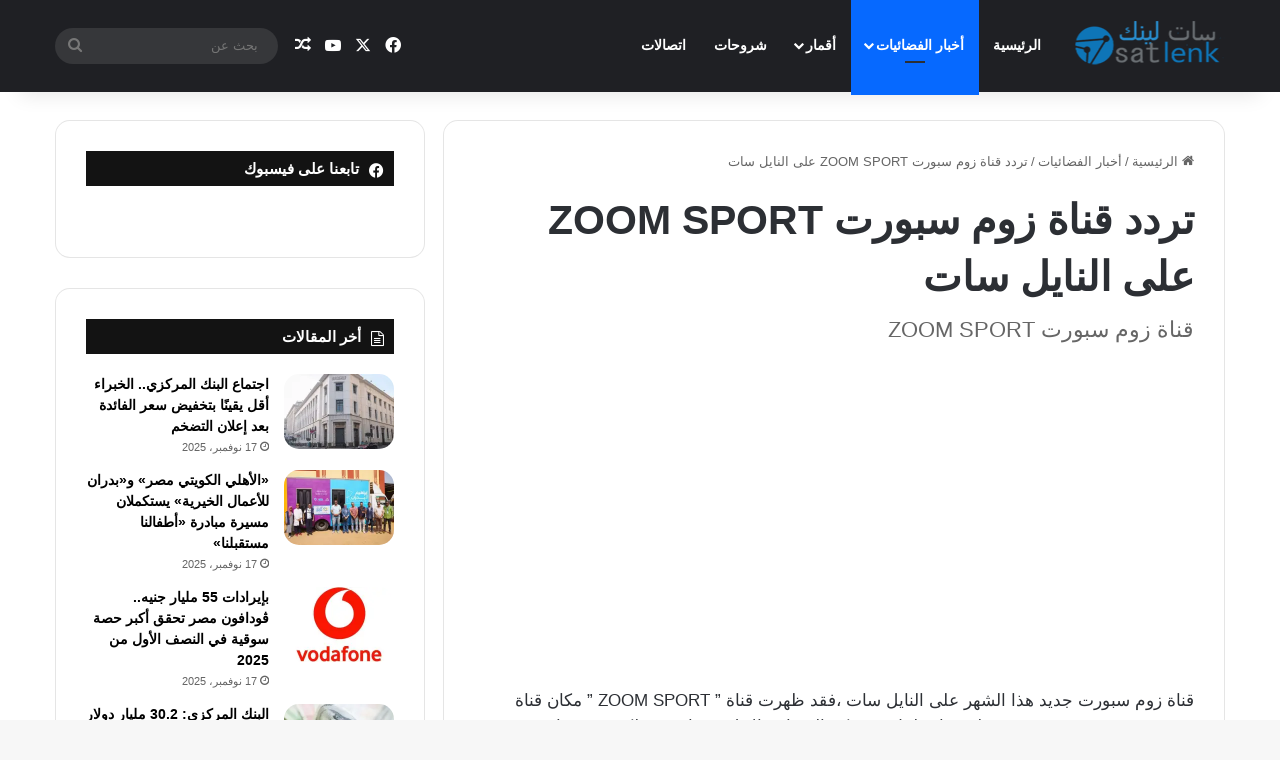

--- FILE ---
content_type: text/html; charset=UTF-8
request_url: https://www.satlenk.com/%D8%AA%D8%B1%D8%AF%D8%AF-%D9%82%D9%86%D8%A7%D8%A9-%D8%B2%D9%88%D9%85-%D8%B3%D8%A8%D9%88%D8%B1%D8%AA-zoom-sport-%D8%B9%D9%84%D9%89-%D8%A7%D9%84%D9%86%D8%A7%D9%8A%D9%84-%D8%B3%D8%A7%D8%AA/
body_size: 20489
content:
<!DOCTYPE html> <html dir="rtl" lang="ar" data-skin="light"> <head> <meta charset="UTF-8"/> <link rel="profile" href="//gmpg.org/xfn/11"/> <script type="text/javascript">
/* <![CDATA[ */
(()=>{var e={};e.g=function(){if("object"==typeof globalThis)return globalThis;try{return this||new Function("return this")()}catch(e){if("object"==typeof window)return window}}(),function({ampUrl:n,isCustomizePreview:t,isAmpDevMode:r,noampQueryVarName:o,noampQueryVarValue:s,disabledStorageKey:i,mobileUserAgents:a,regexRegex:c}){if("undefined"==typeof sessionStorage)return;const d=new RegExp(c);if(!a.some((e=>{const n=e.match(d);return!(!n||!new RegExp(n[1],n[2]).test(navigator.userAgent))||navigator.userAgent.includes(e)})))return;e.g.addEventListener("DOMContentLoaded",(()=>{const e=document.getElementById("amp-mobile-version-switcher");if(!e)return;e.hidden=!1;const n=e.querySelector("a[href]");n&&n.addEventListener("click",(()=>{sessionStorage.removeItem(i)}))}));const g=r&&["paired-browsing-non-amp","paired-browsing-amp"].includes(window.name);if(sessionStorage.getItem(i)||t||g)return;const u=new URL(location.href),m=new URL(n);m.hash=u.hash,u.searchParams.has(o)&&s===u.searchParams.get(o)?sessionStorage.setItem(i,"1"):m.href!==u.href&&(window.stop(),location.replace(m.href))}({"ampUrl":"https:\/\/www.satlenk.com\/%D8%AA%D8%B1%D8%AF%D8%AF-%D9%82%D9%86%D8%A7%D8%A9-%D8%B2%D9%88%D9%85-%D8%B3%D8%A8%D9%88%D8%B1%D8%AA-zoom-sport-%D8%B9%D9%84%D9%89-%D8%A7%D9%84%D9%86%D8%A7%D9%8A%D9%84-%D8%B3%D8%A7%D8%AA\/?amp=1","noampQueryVarName":"noamp","noampQueryVarValue":"mobile","disabledStorageKey":"amp_mobile_redirect_disabled","mobileUserAgents":["Mobile","Android","Silk\/","Kindle","BlackBerry","Opera Mini","Opera Mobi"],"regexRegex":"^\\\/((?:.|\\n)+)\\\/([i]*)$","isCustomizePreview":false,"isAmpDevMode":false})})();
/* ]]> */
</script> <meta http-equiv='x-dns-prefetch-control' content='on'> <link rel='dns-prefetch' href="//cdnjs.cloudflare.com/"/> <link rel='dns-prefetch' href="//ajax.googleapis.com/"/> <link rel='dns-prefetch' href="//fonts.googleapis.com/"/> <link rel='dns-prefetch' href="//fonts.gstatic.com/"/> <link rel='dns-prefetch' href="//s.gravatar.com/"/> <link rel='dns-prefetch' href="//www.google-analytics.com/"/> <meta name='robots' content='index, follow, max-image-preview:large, max-snippet:-1, max-video-preview:-1'/> <title>تردد قناة زوم سبورت ZOOM SPORT على النايل سات</title> <meta name="description" content="قناة زوم سبورت جديد هذا الشهر على النايل سات ،فقد ظهرت قناة &quot; ZOOM SPORT &quot; مكان قناة &quot;Sahar El Layali&quot; ،من جديد على سات لينك موقعكم الفضائى الاول عربيا"/> <link rel="canonical" href="https://www.satlenk.com/تردد-قناة-زوم-سبورت-zoom-sport-على-النايل-سات/"/> <meta property="og:locale" content="ar_AR"/> <meta property="og:type" content="article"/> <meta property="og:title" content="تردد قناة زوم سبورت ZOOM SPORT على النايل سات"/> <meta property="og:description" content="قناة زوم سبورت جديد هذا الشهر على النايل سات ،فقد ظهرت قناة &quot; ZOOM SPORT &quot; مكان قناة &quot;Sahar El Layali&quot; ،من جديد على سات لينك موقعكم الفضائى الاول عربيا"/> <meta property="og:url" content="https://www.satlenk.com/تردد-قناة-زوم-سبورت-zoom-sport-على-النايل-سات/"/> <meta property="og:site_name" content="سات لينك موقع الفضائيات الاول"/> <meta property="article:publisher" content="https://www.facebook.com/satlenk"/> <meta property="article:published_time" content="2018-02-10T15:22:49+00:00"/> <meta property="article:modified_time" content="2018-02-10T15:23:53+00:00"/> <meta property="og:image" content="https://i0.wp.com/www.satlenk.com/wp-content/uploads/2017/12/cropped-SateleinkLogo2.png?fit=150%2C50&ssl=1"/> <meta property="og:image:width" content="150"/> <meta property="og:image:height" content="50"/> <meta property="og:image:type" content="image/png"/> <meta name="author" content="hamdy fuoad"/> <meta name="twitter:card" content="summary_large_image"/> <meta name="twitter:creator" content="@egybreak"/> <meta name="twitter:site" content="@egybreak"/> <meta name="twitter:label1" content="كُتب بواسطة"/> <meta name="twitter:data1" content="hamdy fuoad"/> <script type="application/ld+json" class="yoast-schema-graph">{"@context":"https://schema.org","@graph":[{"@type":"Article","@id":"https://www.satlenk.com/%d8%aa%d8%b1%d8%af%d8%af-%d9%82%d9%86%d8%a7%d8%a9-%d8%b2%d9%88%d9%85-%d8%b3%d8%a8%d9%88%d8%b1%d8%aa-zoom-sport-%d8%b9%d9%84%d9%89-%d8%a7%d9%84%d9%86%d8%a7%d9%8a%d9%84-%d8%b3%d8%a7%d8%aa/#article","isPartOf":{"@id":"https://www.satlenk.com/%d8%aa%d8%b1%d8%af%d8%af-%d9%82%d9%86%d8%a7%d8%a9-%d8%b2%d9%88%d9%85-%d8%b3%d8%a8%d9%88%d8%b1%d8%aa-zoom-sport-%d8%b9%d9%84%d9%89-%d8%a7%d9%84%d9%86%d8%a7%d9%8a%d9%84-%d8%b3%d8%a7%d8%aa/"},"author":{"name":"hamdy fuoad","@id":"https://www.satlenk.com/#/schema/person/85ff46ffe97630a414a9ea4bb35df5f4"},"headline":"تردد قناة زوم سبورت ZOOM SPORT على النايل سات","datePublished":"2018-02-10T15:22:49+00:00","dateModified":"2018-02-10T15:23:53+00:00","mainEntityOfPage":{"@id":"https://www.satlenk.com/%d8%aa%d8%b1%d8%af%d8%af-%d9%82%d9%86%d8%a7%d8%a9-%d8%b2%d9%88%d9%85-%d8%b3%d8%a8%d9%88%d8%b1%d8%aa-zoom-sport-%d8%b9%d9%84%d9%89-%d8%a7%d9%84%d9%86%d8%a7%d9%8a%d9%84-%d8%b3%d8%a7%d8%aa/"},"wordCount":22,"commentCount":0,"publisher":{"@id":"https://www.satlenk.com/#organization"},"keywords":["ZOOM SPORT","النايل سات","تردد","زوم سبورت","قناة"],"articleSection":["أخبار الفضائيات"],"inLanguage":"ar","potentialAction":[{"@type":"CommentAction","name":"Comment","target":["https://www.satlenk.com/%d8%aa%d8%b1%d8%af%d8%af-%d9%82%d9%86%d8%a7%d8%a9-%d8%b2%d9%88%d9%85-%d8%b3%d8%a8%d9%88%d8%b1%d8%aa-zoom-sport-%d8%b9%d9%84%d9%89-%d8%a7%d9%84%d9%86%d8%a7%d9%8a%d9%84-%d8%b3%d8%a7%d8%aa/#respond"]}]},{"@type":"WebPage","@id":"https://www.satlenk.com/%d8%aa%d8%b1%d8%af%d8%af-%d9%82%d9%86%d8%a7%d8%a9-%d8%b2%d9%88%d9%85-%d8%b3%d8%a8%d9%88%d8%b1%d8%aa-zoom-sport-%d8%b9%d9%84%d9%89-%d8%a7%d9%84%d9%86%d8%a7%d9%8a%d9%84-%d8%b3%d8%a7%d8%aa/","url":"https://www.satlenk.com/%d8%aa%d8%b1%d8%af%d8%af-%d9%82%d9%86%d8%a7%d8%a9-%d8%b2%d9%88%d9%85-%d8%b3%d8%a8%d9%88%d8%b1%d8%aa-zoom-sport-%d8%b9%d9%84%d9%89-%d8%a7%d9%84%d9%86%d8%a7%d9%8a%d9%84-%d8%b3%d8%a7%d8%aa/","name":"تردد قناة زوم سبورت ZOOM SPORT على النايل سات","isPartOf":{"@id":"https://www.satlenk.com/#website"},"datePublished":"2018-02-10T15:22:49+00:00","dateModified":"2018-02-10T15:23:53+00:00","description":"قناة زوم سبورت جديد هذا الشهر على النايل سات ،فقد ظهرت قناة \" ZOOM SPORT \" مكان قناة \"Sahar El Layali\" ،من جديد على سات لينك موقعكم الفضائى الاول عربيا","breadcrumb":{"@id":"https://www.satlenk.com/%d8%aa%d8%b1%d8%af%d8%af-%d9%82%d9%86%d8%a7%d8%a9-%d8%b2%d9%88%d9%85-%d8%b3%d8%a8%d9%88%d8%b1%d8%aa-zoom-sport-%d8%b9%d9%84%d9%89-%d8%a7%d9%84%d9%86%d8%a7%d9%8a%d9%84-%d8%b3%d8%a7%d8%aa/#breadcrumb"},"inLanguage":"ar","potentialAction":[{"@type":"ReadAction","target":["https://www.satlenk.com/%d8%aa%d8%b1%d8%af%d8%af-%d9%82%d9%86%d8%a7%d8%a9-%d8%b2%d9%88%d9%85-%d8%b3%d8%a8%d9%88%d8%b1%d8%aa-zoom-sport-%d8%b9%d9%84%d9%89-%d8%a7%d9%84%d9%86%d8%a7%d9%8a%d9%84-%d8%b3%d8%a7%d8%aa/"]}]},{"@type":"BreadcrumbList","@id":"https://www.satlenk.com/%d8%aa%d8%b1%d8%af%d8%af-%d9%82%d9%86%d8%a7%d8%a9-%d8%b2%d9%88%d9%85-%d8%b3%d8%a8%d9%88%d8%b1%d8%aa-zoom-sport-%d8%b9%d9%84%d9%89-%d8%a7%d9%84%d9%86%d8%a7%d9%8a%d9%84-%d8%b3%d8%a7%d8%aa/#breadcrumb","itemListElement":[{"@type":"ListItem","position":1,"name":"Home","item":"https://www.satlenk.com/"},{"@type":"ListItem","position":2,"name":"تردد قناة زوم سبورت ZOOM SPORT على النايل سات"}]},{"@type":"WebSite","@id":"https://www.satlenk.com/#website","url":"https://www.satlenk.com/","name":"سات لينك موقع الفضائيات الاول","description":"سات لينك موقع الترددات واخبار الفضائيات العربية والاجنبية","publisher":{"@id":"https://www.satlenk.com/#organization"},"potentialAction":[{"@type":"SearchAction","target":{"@type":"EntryPoint","urlTemplate":"https://www.satlenk.com/?s={search_term_string}"},"query-input":{"@type":"PropertyValueSpecification","valueRequired":true,"valueName":"search_term_string"}}],"inLanguage":"ar"},{"@type":"Organization","@id":"https://www.satlenk.com/#organization","name":"SatLenk","url":"https://www.satlenk.com/","logo":{"@type":"ImageObject","inLanguage":"ar","@id":"https://www.satlenk.com/#/schema/logo/image/","url":"https://i0.wp.com/www.satlenk.com/wp-content/uploads/2017/12/cropped-SateleinkLogo2-1.png?fit=150%2C50&ssl=1","contentUrl":"https://i0.wp.com/www.satlenk.com/wp-content/uploads/2017/12/cropped-SateleinkLogo2-1.png?fit=150%2C50&ssl=1","width":150,"height":50,"caption":"SatLenk"},"image":{"@id":"https://www.satlenk.com/#/schema/logo/image/"},"sameAs":["https://www.facebook.com/satlenk","https://x.com/egybreak"]},{"@type":"Person","@id":"https://www.satlenk.com/#/schema/person/85ff46ffe97630a414a9ea4bb35df5f4","name":"hamdy fuoad","image":{"@type":"ImageObject","inLanguage":"ar","@id":"https://www.satlenk.com/#/schema/person/image/","url":"https://secure.gravatar.com/avatar/75481f815c4a5d2313dda3ff0abf07f77375d22ca0105d3b0743daa3d678dc04?s=96&r=g","contentUrl":"https://secure.gravatar.com/avatar/75481f815c4a5d2313dda3ff0abf07f77375d22ca0105d3b0743daa3d678dc04?s=96&r=g","caption":"hamdy fuoad"},"url":"https://www.satlenk.com/author/hamdy/"}]}</script> <link rel='dns-prefetch' href="//secure.gravatar.com/"/> <link rel='dns-prefetch' href="//stats.wp.com/"/> <link rel='dns-prefetch' href="//v0.wordpress.com/"/> <link rel='preconnect' href="//c0.wp.com/"/> <link rel='preconnect' href="//i0.wp.com/"/> <link rel="alternate" type="application/rss+xml" title="سات لينك موقع الفضائيات الاول &laquo; الخلاصة" href="/feed/"/> <link rel="alternate" type="application/rss+xml" title="سات لينك موقع الفضائيات الاول &laquo; خلاصة التعليقات" href="/comments/feed/"/> <link rel="alternate" type="application/rss+xml" title="سات لينك موقع الفضائيات الاول &laquo; تردد قناة زوم سبورت ZOOM SPORT على النايل سات خلاصة التعليقات" href="/%d8%aa%d8%b1%d8%af%d8%af-%d9%82%d9%86%d8%a7%d8%a9-%d8%b2%d9%88%d9%85-%d8%b3%d8%a8%d9%88%d8%b1%d8%aa-zoom-sport-%d8%b9%d9%84%d9%89-%d8%a7%d9%84%d9%86%d8%a7%d9%8a%d9%84-%d8%b3%d8%a7%d8%aa/feed/"/> <style type="text/css"> :root{ --tie-preset-gradient-1: linear-gradient(135deg, rgba(6, 147, 227, 1) 0%, rgb(155, 81, 224) 100%); --tie-preset-gradient-2: linear-gradient(135deg, rgb(122, 220, 180) 0%, rgb(0, 208, 130) 100%); --tie-preset-gradient-3: linear-gradient(135deg, rgba(252, 185, 0, 1) 0%, rgba(255, 105, 0, 1) 100%); --tie-preset-gradient-4: linear-gradient(135deg, rgba(255, 105, 0, 1) 0%, rgb(207, 46, 46) 100%); --tie-preset-gradient-5: linear-gradient(135deg, rgb(238, 238, 238) 0%, rgb(169, 184, 195) 100%); --tie-preset-gradient-6: linear-gradient(135deg, rgb(74, 234, 220) 0%, rgb(151, 120, 209) 20%, rgb(207, 42, 186) 40%, rgb(238, 44, 130) 60%, rgb(251, 105, 98) 80%, rgb(254, 248, 76) 100%); --tie-preset-gradient-7: linear-gradient(135deg, rgb(255, 206, 236) 0%, rgb(152, 150, 240) 100%); --tie-preset-gradient-8: linear-gradient(135deg, rgb(254, 205, 165) 0%, rgb(254, 45, 45) 50%, rgb(107, 0, 62) 100%); --tie-preset-gradient-9: linear-gradient(135deg, rgb(255, 203, 112) 0%, rgb(199, 81, 192) 50%, rgb(65, 88, 208) 100%); --tie-preset-gradient-10: linear-gradient(135deg, rgb(255, 245, 203) 0%, rgb(182, 227, 212) 50%, rgb(51, 167, 181) 100%); --tie-preset-gradient-11: linear-gradient(135deg, rgb(202, 248, 128) 0%, rgb(113, 206, 126) 100%); --tie-preset-gradient-12: linear-gradient(135deg, rgb(2, 3, 129) 0%, rgb(40, 116, 252) 100%); --tie-preset-gradient-13: linear-gradient(135deg, #4D34FA, #ad34fa); --tie-preset-gradient-14: linear-gradient(135deg, #0057FF, #31B5FF); --tie-preset-gradient-15: linear-gradient(135deg, #FF007A, #FF81BD); --tie-preset-gradient-16: linear-gradient(135deg, #14111E, #4B4462); --tie-preset-gradient-17: linear-gradient(135deg, #F32758, #FFC581); --main-nav-background: #1f2024; --main-nav-secondry-background: rgba(0,0,0,0.2); --main-nav-primary-color: #0088ff; --main-nav-contrast-primary-color: #FFFFFF; --main-nav-text-color: #FFFFFF; --main-nav-secondry-text-color: rgba(225,255,255,0.5); --main-nav-main-border-color: rgba(255,255,255,0.07); --main-nav-secondry-border-color: rgba(255,255,255,0.04); } </style> <link rel="alternate" title="oEmbed (JSON)" type="application/json+oembed" href="/wp-json/oembed/1.0/embed?url=https%3A%2F%2Fwww.satlenk.com%2F%25d8%25aa%25d8%25b1%25d8%25af%25d8%25af-%25d9%2582%25d9%2586%25d8%25a7%25d8%25a9-%25d8%25b2%25d9%2588%25d9%2585-%25d8%25b3%25d8%25a8%25d9%2588%25d8%25b1%25d8%25aa-zoom-sport-%25d8%25b9%25d9%2584%25d9%2589-%25d8%25a7%25d9%2584%25d9%2586%25d8%25a7%25d9%258a%25d9%2584-%25d8%25b3%25d8%25a7%25d8%25aa%2F"/> <link rel="alternate" title="oEmbed (XML)" type="text/xml+oembed" href="/wp-json/oembed/1.0/embed?url=https%3A%2F%2Fwww.satlenk.com%2F%25d8%25aa%25d8%25b1%25d8%25af%25d8%25af-%25d9%2582%25d9%2586%25d8%25a7%25d8%25a9-%25d8%25b2%25d9%2588%25d9%2585-%25d8%25b3%25d8%25a8%25d9%2588%25d8%25b1%25d8%25aa-zoom-sport-%25d8%25b9%25d9%2584%25d9%2589-%25d8%25a7%25d9%2584%25d9%2586%25d8%25a7%25d9%258a%25d9%2584-%25d8%25b3%25d8%25a7%25d8%25aa%2F&#038;format=xml"/> <meta name="viewport" content="width=device-width, initial-scale=1.0"/><style id='wp-img-auto-sizes-contain-inline-css' type='text/css'> img:is([sizes=auto i],[sizes^="auto," i]){contain-intrinsic-size:3000px 1500px} /*# sourceURL=wp-img-auto-sizes-contain-inline-css */ </style> <link rel='stylesheet' id='jetpack_related-posts-rtl-css' href="//c0.wp.com/p/jetpack/14.2.1/modules/related-posts/related-posts-rtl.css" type='text/css' media='all'/> <style id='wp-emoji-styles-inline-css' type='text/css'> img.wp-smiley, img.emoji { display: inline !important; border: none !important; box-shadow: none !important; height: 1em !important; width: 1em !important; margin: 0 0.07em !important; vertical-align: -0.1em !important; background: none !important; padding: 0 !important; } /*# sourceURL=wp-emoji-styles-inline-css */ </style> <link rel='stylesheet' id='wp_automatic_gallery_style-css' href="/wp-content/plugins/wp-automatic/css/wp-automatic.css?ver=1.0.0" type='text/css' media='all'/> <link rel='stylesheet' id='tie-css-base-css' href="/wp-content/themes/jannah/assets/css/base.min.css?ver=7.1.0" type='text/css' media='all'/> <link rel='stylesheet' id='tie-css-styles-css' href="/wp-content/themes/jannah/assets/css/style.min.css?ver=7.1.0" type='text/css' media='all'/> <link rel='stylesheet' id='tie-css-widgets-css' href="/wp-content/themes/jannah/assets/css/widgets.min.css?ver=7.1.0" type='text/css' media='all'/> <link rel='stylesheet' id='tie-css-helpers-css' href="/wp-content/themes/jannah/assets/css/helpers.min.css?ver=7.1.0" type='text/css' media='all'/> <link rel='stylesheet' id='tie-css-single-css' href="/wp-content/themes/jannah/assets/css/single.min.css?ver=7.1.0" type='text/css' media='all'/> <link rel='stylesheet' id='tie-css-print-css' href="/wp-content/themes/jannah/assets/css/print.css?ver=7.1.0" type='text/css' media='print'/> <style id='tie-css-print-inline-css' type='text/css'> html #the-post .entry-content,html #the-post .entry-content p{font-size: 17px;font-weight: 500;}html #tie-container a.post-title:hover,html #tie-container .post-title a:hover,html #tie-container .thumb-overlay .thumb-title a:hover{background-size: 100% 2px;text-decoration: none !important;}html a.post-title,html .post-title a{background-image: linear-gradient(to bottom,#000 0%,#000 98%);background-size: 0 1px;background-repeat: no-repeat;background-position: left 100%;color: #000;}html .dark-skin a.post-title,html .dark-skin .post-title a{color: #fff;background-image: linear-gradient(to bottom,#fff 0%,#fff 98%);}html #theme-header:not(.main-nav-boxed) #main-nav,html .main-nav-boxed .main-menu-wrapper{border-right: 0 none !important;border-left : 0 none !important;border-top : 0 none !important;}html #theme-header:not(.main-nav-boxed) #main-nav,html .main-nav-boxed .main-menu-wrapper{border-right: 0 none !important;border-left : 0 none !important;border-bottom : 0 none !important;}html .tie-cat-969,html .tie-cat-item-969 > span{background-color:#e67e22 !important;color:#FFFFFF !important;}html .tie-cat-969:after{border-top-color:#e67e22 !important;}html .tie-cat-969:hover{background-color:#c86004 !important;}html .tie-cat-969:hover:after{border-top-color:#c86004 !important;}html .tie-cat-975,html .tie-cat-item-975 > span{background-color:#2ecc71 !important;color:#FFFFFF !important;}html .tie-cat-975:after{border-top-color:#2ecc71 !important;}html .tie-cat-975:hover{background-color:#10ae53 !important;}html .tie-cat-975:hover:after{border-top-color:#10ae53 !important;}html .tie-cat-979,html .tie-cat-item-979 > span{background-color:#9b59b6 !important;color:#FFFFFF !important;}html .tie-cat-979:after{border-top-color:#9b59b6 !important;}html .tie-cat-979:hover{background-color:#7d3b98 !important;}html .tie-cat-979:hover:after{border-top-color:#7d3b98 !important;}html .tie-cat-983,html .tie-cat-item-983 > span{background-color:#34495e !important;color:#FFFFFF !important;}html .tie-cat-983:after{border-top-color:#34495e !important;}html .tie-cat-983:hover{background-color:#162b40 !important;}html .tie-cat-983:hover:after{border-top-color:#162b40 !important;}html .tie-cat-986,html .tie-cat-item-986 > span{background-color:#795548 !important;color:#FFFFFF !important;}html .tie-cat-986:after{border-top-color:#795548 !important;}html .tie-cat-986:hover{background-color:#5b372a !important;}html .tie-cat-986:hover:after{border-top-color:#5b372a !important;}html .tie-cat-987,html .tie-cat-item-987 > span{background-color:#4CAF50 !important;color:#FFFFFF !important;}html .tie-cat-987:after{border-top-color:#4CAF50 !important;}html .tie-cat-987:hover{background-color:#2e9132 !important;}html .tie-cat-987:hover:after{border-top-color:#2e9132 !important;}html body .mag-box .breaking,html body .social-icons-widget .social-icons-item .social-link,html body .widget_product_tag_cloud a,html body .widget_tag_cloud a,html body .post-tags a,html body .widget_layered_nav_filters a,html body .post-bottom-meta-title,html body .post-bottom-meta a,html body .post-cat,html body .show-more-button,html body #instagram-link.is-expanded .follow-button,html body .cat-counter a + span,html body .mag-box-options .slider-arrow-nav a,html body .main-menu .cats-horizontal li a,html body #instagram-link.is-compact,html body .pages-numbers a,html body .pages-nav-item,html body .bp-pagination-links .page-numbers,html body .fullwidth-area .widget_tag_cloud .tagcloud a,html body ul.breaking-news-nav li.jnt-prev,html body ul.breaking-news-nav li.jnt-next,html body #tie-popup-search-mobile table.gsc-search-box{border-radius: 35px;}html body .mag-box ul.breaking-news-nav li{border: 0 !important;}html body #instagram-link.is-compact{padding-right: 40px;padding-left: 40px;}html body .post-bottom-meta-title,html body .post-bottom-meta a,html body .more-link{padding-right: 15px;padding-left: 15px;}html body #masonry-grid .container-wrapper .post-thumb img{border-radius: 0px;}html body .video-thumbnail,html body .review-item,html body .review-summary,html body .user-rate-wrap,html body textarea,html body input,html body select{border-radius: 5px;}html body .post-content-slideshow,html body #tie-read-next,html body .prev-next-post-nav .post-thumb,html body .post-thumb img,html body .container-wrapper,html body .tie-popup-container .container-wrapper,html body .widget,html body .grid-slider-wrapper .grid-item,html body .slider-vertical-navigation .slide,html body .boxed-slider:not(.grid-slider-wrapper) .slide,html body .buddypress-wrap .activity-list .load-more a,html body .buddypress-wrap .activity-list .load-newest a,html body .woocommerce .products .product .product-img img,html body .woocommerce .products .product .product-img,html body .woocommerce .woocommerce-tabs,html body .woocommerce div.product .related.products,html body .woocommerce div.product .up-sells.products,html body .woocommerce .cart_totals,html .woocommerce .cross-sells,html body .big-thumb-left-box-inner,html body .miscellaneous-box .posts-items li:first-child,html body .single-big-img,html body .masonry-with-spaces .container-wrapper .slide,html body .news-gallery-items li .post-thumb,html body .scroll-2-box .slide,html .magazine1.archive:not(.bbpress) .entry-header-outer,html .magazine1.search .entry-header-outer,html .magazine1.archive:not(.bbpress) .mag-box .container-wrapper,html .magazine1.search .mag-box .container-wrapper,html body.magazine1 .entry-header-outer + .mag-box,html body .digital-rating-static,html body .entry q,html body .entry blockquote,html body #instagram-link.is-expanded,html body.single-post .featured-area,html body.post-layout-8 #content,html body .footer-boxed-widget-area,html body .tie-video-main-slider,html body .post-thumb-overlay,html body .widget_media_image img,html body .stream-item-mag img,html body .media-page-layout .post-element{border-radius: 15px;}html #subcategories-section .container-wrapper{border-radius: 15px !important;margin-top: 15px !important;border-top-width: 1px !important;}@media (max-width: 767px) {html .tie-video-main-slider iframe{border-top-right-radius: 15px;border-top-left-radius: 15px;}}html .magazine1.archive:not(.bbpress) .mag-box .container-wrapper,html .magazine1.search .mag-box .container-wrapper{margin-top: 15px;border-top-width: 1px;}html body .section-wrapper:not(.container-full) .wide-slider-wrapper .slider-main-container,html body .section-wrapper:not(.container-full) .wide-slider-three-slids-wrapper{border-radius: 15px;overflow: hidden;}html body .wide-slider-nav-wrapper,html body .share-buttons-bottom,html body .first-post-gradient li:first-child .post-thumb:after,html body .scroll-2-box .post-thumb:after{border-bottom-left-radius: 15px;border-bottom-right-radius: 15px;}html body .main-menu .menu-sub-content,html body .comp-sub-menu{border-bottom-left-radius: 10px;border-bottom-right-radius: 10px;}html body.single-post .featured-area{overflow: hidden;}html body #check-also-box.check-also-left{border-top-right-radius: 15px;border-bottom-right-radius: 15px;}html body #check-also-box.check-also-right{border-top-left-radius: 15px;border-bottom-left-radius: 15px;}html body .mag-box .breaking-news-nav li:last-child{border-top-right-radius: 35px;border-bottom-right-radius: 35px;}html body .mag-box .breaking-title:before{border-top-right-radius: 35px;border-bottom-right-radius: 35px;}html body .tabs li:last-child a,html body .full-overlay-title li:not(.no-post-thumb) .block-title-overlay{border-top-left-radius: 15px;}html body .center-overlay-title li:not(.no-post-thumb) .block-title-overlay,html body .tabs li:first-child a{border-top-right-radius: 15px;} /*# sourceURL=tie-css-print-inline-css */ </style> <script type="text/javascript" id="jetpack_related-posts-js-extra">
/* <![CDATA[ */
var related_posts_js_options = {"post_heading":"h4"};
//# sourceURL=jetpack_related-posts-js-extra
/* ]]> */
</script> <script type="text/javascript" src="https://c0.wp.com/p/jetpack/14.2.1/_inc/build/related-posts/related-posts.min.js" id="jetpack_related-posts-js"></script> <script type="text/javascript" src="https://c0.wp.com/c/6.9/wp-includes/js/jquery/jquery.min.js" id="jquery-core-js"></script> <script type="text/javascript" src="https://c0.wp.com/c/6.9/wp-includes/js/jquery/jquery-migrate.min.js" id="jquery-migrate-js"></script> <script type="text/javascript" src="https://www.satlenk.com/wp-content/plugins/wp-automatic/js/main-front.js?ver=6.9" id="wp_automatic_gallery-js"></script> <link rel="https://api.w.org/" href="/wp-json/"/><link rel="alternate" title="JSON" type="application/json" href="/wp-json/wp/v2/posts/9976"/><link rel="EditURI" type="application/rsd+xml" title="RSD" href="/xmlrpc.php?rsd"/> <link rel="stylesheet" href="/wp-content/themes/jannah/rtl.css" type="text/css" media="screen"/><meta name="generator" content="WordPress 6.9"/> <link rel='shortlink' href="//wp.me/p7tw4j-2AU"/> <link rel="alternate" type="text/html" media="only screen and (max-width: 640px)" href="?amp=1"> <style>img#wpstats{display:none}</style> <meta http-equiv="X-UA-Compatible" content="IE=edge"><script async src="https://pagead2.googlesyndication.com/pagead/js/adsbygoogle.js?client=ca-pub-6744972805095655"
     crossorigin="anonymous"></script> <meta name="google-site-verification" content="fIHOQ28tkuCmhTIO7zg9wFsbik88BYFLGWqRRLAgG80"/> <script async custom-element="amp-ad" src="https://cdn.ampproject.org/v0/amp-ad-0.1.js"></script> <link rel="amphtml" href="?amp=1"><style>#amp-mobile-version-switcher{position:absolute;right:0;width:100%;z-index:100}#amp-mobile-version-switcher>a{background-color:#444;border:0;color:#eaeaea;display:block;font-family:-apple-system,BlinkMacSystemFont,Segoe UI,Roboto,Oxygen-Sans,Ubuntu,Cantarell,Helvetica Neue,sans-serif;font-size:16px;font-weight:600;padding:15px 0;text-align:center;-webkit-text-decoration:none;text-decoration:none}#amp-mobile-version-switcher>a:active,#amp-mobile-version-switcher>a:focus,#amp-mobile-version-switcher>a:hover{-webkit-text-decoration:underline;text-decoration:underline}</style><link rel="icon" href="//i0.wp.com/www.satlenk.com/wp-content/uploads/2016/04/f.png?fit=32%2C32&#038;ssl=1" sizes="32x32"/> <link rel="icon" href="//i0.wp.com/www.satlenk.com/wp-content/uploads/2016/04/f.png?fit=50%2C50&#038;ssl=1" sizes="192x192"/> <link rel="apple-touch-icon" href="//i0.wp.com/www.satlenk.com/wp-content/uploads/2016/04/f.png?fit=50%2C50&#038;ssl=1"/> <meta name="msapplication-TileImage" content="https://i0.wp.com/www.satlenk.com/wp-content/uploads/2016/04/f.png?fit=50%2C50&#038;ssl=1"/> <style id='global-styles-inline-css' type='text/css'> :root{--wp--preset--aspect-ratio--square: 1;--wp--preset--aspect-ratio--4-3: 4/3;--wp--preset--aspect-ratio--3-4: 3/4;--wp--preset--aspect-ratio--3-2: 3/2;--wp--preset--aspect-ratio--2-3: 2/3;--wp--preset--aspect-ratio--16-9: 16/9;--wp--preset--aspect-ratio--9-16: 9/16;--wp--preset--color--black: #000000;--wp--preset--color--cyan-bluish-gray: #abb8c3;--wp--preset--color--white: #ffffff;--wp--preset--color--pale-pink: #f78da7;--wp--preset--color--vivid-red: #cf2e2e;--wp--preset--color--luminous-vivid-orange: #ff6900;--wp--preset--color--luminous-vivid-amber: #fcb900;--wp--preset--color--light-green-cyan: #7bdcb5;--wp--preset--color--vivid-green-cyan: #00d084;--wp--preset--color--pale-cyan-blue: #8ed1fc;--wp--preset--color--vivid-cyan-blue: #0693e3;--wp--preset--color--vivid-purple: #9b51e0;--wp--preset--gradient--vivid-cyan-blue-to-vivid-purple: linear-gradient(135deg,rgb(6,147,227) 0%,rgb(155,81,224) 100%);--wp--preset--gradient--light-green-cyan-to-vivid-green-cyan: linear-gradient(135deg,rgb(122,220,180) 0%,rgb(0,208,130) 100%);--wp--preset--gradient--luminous-vivid-amber-to-luminous-vivid-orange: linear-gradient(135deg,rgb(252,185,0) 0%,rgb(255,105,0) 100%);--wp--preset--gradient--luminous-vivid-orange-to-vivid-red: linear-gradient(135deg,rgb(255,105,0) 0%,rgb(207,46,46) 100%);--wp--preset--gradient--very-light-gray-to-cyan-bluish-gray: linear-gradient(135deg,rgb(238,238,238) 0%,rgb(169,184,195) 100%);--wp--preset--gradient--cool-to-warm-spectrum: linear-gradient(135deg,rgb(74,234,220) 0%,rgb(151,120,209) 20%,rgb(207,42,186) 40%,rgb(238,44,130) 60%,rgb(251,105,98) 80%,rgb(254,248,76) 100%);--wp--preset--gradient--blush-light-purple: linear-gradient(135deg,rgb(255,206,236) 0%,rgb(152,150,240) 100%);--wp--preset--gradient--blush-bordeaux: linear-gradient(135deg,rgb(254,205,165) 0%,rgb(254,45,45) 50%,rgb(107,0,62) 100%);--wp--preset--gradient--luminous-dusk: linear-gradient(135deg,rgb(255,203,112) 0%,rgb(199,81,192) 50%,rgb(65,88,208) 100%);--wp--preset--gradient--pale-ocean: linear-gradient(135deg,rgb(255,245,203) 0%,rgb(182,227,212) 50%,rgb(51,167,181) 100%);--wp--preset--gradient--electric-grass: linear-gradient(135deg,rgb(202,248,128) 0%,rgb(113,206,126) 100%);--wp--preset--gradient--midnight: linear-gradient(135deg,rgb(2,3,129) 0%,rgb(40,116,252) 100%);--wp--preset--font-size--small: 13px;--wp--preset--font-size--medium: 20px;--wp--preset--font-size--large: 36px;--wp--preset--font-size--x-large: 42px;--wp--preset--spacing--20: 0.44rem;--wp--preset--spacing--30: 0.67rem;--wp--preset--spacing--40: 1rem;--wp--preset--spacing--50: 1.5rem;--wp--preset--spacing--60: 2.25rem;--wp--preset--spacing--70: 3.38rem;--wp--preset--spacing--80: 5.06rem;--wp--preset--shadow--natural: 6px 6px 9px rgba(0, 0, 0, 0.2);--wp--preset--shadow--deep: 12px 12px 50px rgba(0, 0, 0, 0.4);--wp--preset--shadow--sharp: 6px 6px 0px rgba(0, 0, 0, 0.2);--wp--preset--shadow--outlined: 6px 6px 0px -3px rgb(255, 255, 255), 6px 6px rgb(0, 0, 0);--wp--preset--shadow--crisp: 6px 6px 0px rgb(0, 0, 0);}:where(.is-layout-flex){gap: 0.5em;}:where(.is-layout-grid){gap: 0.5em;}body .is-layout-flex{display: flex;}.is-layout-flex{flex-wrap: wrap;align-items: center;}.is-layout-flex > :is(*, div){margin: 0;}body .is-layout-grid{display: grid;}.is-layout-grid > :is(*, div){margin: 0;}:where(.wp-block-columns.is-layout-flex){gap: 2em;}:where(.wp-block-columns.is-layout-grid){gap: 2em;}:where(.wp-block-post-template.is-layout-flex){gap: 1.25em;}:where(.wp-block-post-template.is-layout-grid){gap: 1.25em;}.has-black-color{color: var(--wp--preset--color--black) !important;}.has-cyan-bluish-gray-color{color: var(--wp--preset--color--cyan-bluish-gray) !important;}.has-white-color{color: var(--wp--preset--color--white) !important;}.has-pale-pink-color{color: var(--wp--preset--color--pale-pink) !important;}.has-vivid-red-color{color: var(--wp--preset--color--vivid-red) !important;}.has-luminous-vivid-orange-color{color: var(--wp--preset--color--luminous-vivid-orange) !important;}.has-luminous-vivid-amber-color{color: var(--wp--preset--color--luminous-vivid-amber) !important;}.has-light-green-cyan-color{color: var(--wp--preset--color--light-green-cyan) !important;}.has-vivid-green-cyan-color{color: var(--wp--preset--color--vivid-green-cyan) !important;}.has-pale-cyan-blue-color{color: var(--wp--preset--color--pale-cyan-blue) !important;}.has-vivid-cyan-blue-color{color: var(--wp--preset--color--vivid-cyan-blue) !important;}.has-vivid-purple-color{color: var(--wp--preset--color--vivid-purple) !important;}.has-black-background-color{background-color: var(--wp--preset--color--black) !important;}.has-cyan-bluish-gray-background-color{background-color: var(--wp--preset--color--cyan-bluish-gray) !important;}.has-white-background-color{background-color: var(--wp--preset--color--white) !important;}.has-pale-pink-background-color{background-color: var(--wp--preset--color--pale-pink) !important;}.has-vivid-red-background-color{background-color: var(--wp--preset--color--vivid-red) !important;}.has-luminous-vivid-orange-background-color{background-color: var(--wp--preset--color--luminous-vivid-orange) !important;}.has-luminous-vivid-amber-background-color{background-color: var(--wp--preset--color--luminous-vivid-amber) !important;}.has-light-green-cyan-background-color{background-color: var(--wp--preset--color--light-green-cyan) !important;}.has-vivid-green-cyan-background-color{background-color: var(--wp--preset--color--vivid-green-cyan) !important;}.has-pale-cyan-blue-background-color{background-color: var(--wp--preset--color--pale-cyan-blue) !important;}.has-vivid-cyan-blue-background-color{background-color: var(--wp--preset--color--vivid-cyan-blue) !important;}.has-vivid-purple-background-color{background-color: var(--wp--preset--color--vivid-purple) !important;}.has-black-border-color{border-color: var(--wp--preset--color--black) !important;}.has-cyan-bluish-gray-border-color{border-color: var(--wp--preset--color--cyan-bluish-gray) !important;}.has-white-border-color{border-color: var(--wp--preset--color--white) !important;}.has-pale-pink-border-color{border-color: var(--wp--preset--color--pale-pink) !important;}.has-vivid-red-border-color{border-color: var(--wp--preset--color--vivid-red) !important;}.has-luminous-vivid-orange-border-color{border-color: var(--wp--preset--color--luminous-vivid-orange) !important;}.has-luminous-vivid-amber-border-color{border-color: var(--wp--preset--color--luminous-vivid-amber) !important;}.has-light-green-cyan-border-color{border-color: var(--wp--preset--color--light-green-cyan) !important;}.has-vivid-green-cyan-border-color{border-color: var(--wp--preset--color--vivid-green-cyan) !important;}.has-pale-cyan-blue-border-color{border-color: var(--wp--preset--color--pale-cyan-blue) !important;}.has-vivid-cyan-blue-border-color{border-color: var(--wp--preset--color--vivid-cyan-blue) !important;}.has-vivid-purple-border-color{border-color: var(--wp--preset--color--vivid-purple) !important;}.has-vivid-cyan-blue-to-vivid-purple-gradient-background{background: var(--wp--preset--gradient--vivid-cyan-blue-to-vivid-purple) !important;}.has-light-green-cyan-to-vivid-green-cyan-gradient-background{background: var(--wp--preset--gradient--light-green-cyan-to-vivid-green-cyan) !important;}.has-luminous-vivid-amber-to-luminous-vivid-orange-gradient-background{background: var(--wp--preset--gradient--luminous-vivid-amber-to-luminous-vivid-orange) !important;}.has-luminous-vivid-orange-to-vivid-red-gradient-background{background: var(--wp--preset--gradient--luminous-vivid-orange-to-vivid-red) !important;}.has-very-light-gray-to-cyan-bluish-gray-gradient-background{background: var(--wp--preset--gradient--very-light-gray-to-cyan-bluish-gray) !important;}.has-cool-to-warm-spectrum-gradient-background{background: var(--wp--preset--gradient--cool-to-warm-spectrum) !important;}.has-blush-light-purple-gradient-background{background: var(--wp--preset--gradient--blush-light-purple) !important;}.has-blush-bordeaux-gradient-background{background: var(--wp--preset--gradient--blush-bordeaux) !important;}.has-luminous-dusk-gradient-background{background: var(--wp--preset--gradient--luminous-dusk) !important;}.has-pale-ocean-gradient-background{background: var(--wp--preset--gradient--pale-ocean) !important;}.has-electric-grass-gradient-background{background: var(--wp--preset--gradient--electric-grass) !important;}.has-midnight-gradient-background{background: var(--wp--preset--gradient--midnight) !important;}.has-small-font-size{font-size: var(--wp--preset--font-size--small) !important;}.has-medium-font-size{font-size: var(--wp--preset--font-size--medium) !important;}.has-large-font-size{font-size: var(--wp--preset--font-size--large) !important;}.has-x-large-font-size{font-size: var(--wp--preset--font-size--x-large) !important;} /*# sourceURL=global-styles-inline-css */ </style> </head> <body id="tie-body" class="rtl wp-singular post-template-default single single-post postid-9976 single-format-standard wp-custom-logo wp-theme-jannah tie-no-js wrapper-has-shadow block-head-7 magazine3 magazine1 is-lazyload is-thumb-overlay-disabled is-desktop is-header-layout-4 sidebar-left has-sidebar post-layout-1 narrow-title-narrow-media is-standard-format"> <div class="background-overlay"> <div id="tie-container" class="site tie-container"> <div id="tie-wrapper"> <header id="theme-header" class="theme-header header-layout-4 header-layout-1 main-nav-dark main-nav-default-dark main-nav-above no-stream-item has-shadow has-normal-width-logo mobile-header-default mobile-components-row"> <div class="main-nav-wrapper"> <nav id="main-nav" class="main-nav header-nav menu-style-default menu-style-solid-bg" style="line-height:90px" aria-label="القائمة الرئيسية"> <div class="container"> <div class="main-menu-wrapper"> <div class="header-layout-1-logo" style="width:150px"> <div id="logo" class="image-logo"> <a title="سات لينك موقع الفضائيات الاول عربيا" href="/"> <picture class="tie-logo-default tie-logo-picture"> <source class="tie-logo-source-default tie-logo-source" srcset="https://www.satlenk.com/wp-content/uploads/2017/12/cropped-SateleinkLogo2-1.png"> <img class="tie-logo-img-default tie-logo-img" src="/wp-content/uploads/2017/12/cropped-SateleinkLogo2-1.png" alt="سات لينك موقع الفضائيات الاول عربيا" width="150" height="50" style="max-height:50px !important; width: auto;"/> </picture> </a> </div> </div> <div id="mobile-header-components-area_2" class="mobile-header-components"><ul class="components"><li class="mobile-component_menu custom-menu-link"><a href="#" id="mobile-menu-icon" class="menu-text-wrapper"><span class="tie-mobile-menu-icon nav-icon is-layout-1"></span><span class="menu-text">القائمة</span></a></li> <li class="mobile-component_search custom-menu-link"> <a href="#" class="tie-search-trigger-mobile"> <span class="tie-icon-search tie-search-icon" aria-hidden="true"></span> <span class="screen-reader-text">بحث عن</span> </a> </li></ul></div> <div id="menu-components-wrap"> <div class="main-menu main-menu-wrap"> <div id="main-nav-menu" class="main-menu header-menu"><ul id="menu-menu" class="menu"><li id="menu-item-13881" class="menu-item menu-item-type-custom menu-item-object-custom menu-item-home menu-item-13881 menu-item-has-icon"><a href="https://www.satlenk.com/"> <span aria-hidden="true" class="tie-menu-icon fas fa-archway"></span> الرئيسية</a></li> <li id="menu-item-13516" class="menu-item menu-item-type-taxonomy menu-item-object-category current-post-ancestor current-menu-parent current-post-parent menu-item-has-children menu-item-13516 tie-current-menu menu-item-has-icon"><a href="/newsa/"> <span aria-hidden="true" class="tie-menu-icon fas fa-chalkboard"></span> أخبار الفضائيات</a> <ul class="sub-menu menu-sub-content"> <li id="menu-item-16974" class="menu-item menu-item-type-custom menu-item-object-custom menu-item-16974"><a href="/%d8%aa%d8%b1%d8%af%d8%af-%d8%a7%d9%84%d9%82%d9%86%d9%88%d8%a7%d8%aa-%d8%a7%d9%84%d8%af%d9%8a%d9%86%d9%8a%d8%a9-%d8%a7%d9%84%d8%a7%d8%b3%d9%84%d8%a7%d9%85%d9%8a%d8%a9-%d9%88%d8%a7%d9%84%d9%82%d8%b1/">تردد القنوات الاسلامية 2024</a></li> <li id="menu-item-16993" class="menu-item menu-item-type-custom menu-item-object-custom menu-item-16993"><a href="/%d8%aa%d8%b1%d8%af%d8%af-%d8%a7%d9%84%d9%82%d9%86%d9%88%d8%a7%d8%aa-%d8%a7%d9%84%d9%85%d8%b3%d9%8a%d8%ad%d9%8a%d8%a9-%d8%b9%d9%84%d9%8a-%d8%a7%d9%84%d9%86%d8%a7%d9%8a%d9%84-%d8%b3%d8%a7%d8%aa-2024/">تردد القنوات المسيحية 2024</a></li> <li id="menu-item-16909" class="menu-item menu-item-type-custom menu-item-object-custom menu-item-16909"><a href="/%d8%a7%d8%b3%d9%85%d8%a7%d8%a1-%d9%88%d8%aa%d8%b1%d8%af%d8%af%d8%a7%d8%aa-%d9%82%d9%86%d9%88%d8%a7%d8%aa-%d8%a7%d9%84%d8%a7%d8%ae%d8%a8%d8%a7%d8%b1-%d8%b9%d9%84%d9%89-%d9%86%d8%a7%d9%8a%d9%84-%d8%b3/">ترددات القنوات الاخبارية 2024</a></li> <li id="menu-item-16981" class="menu-item menu-item-type-custom menu-item-object-custom menu-item-16981"><a href="/%d8%aa%d8%b1%d8%af%d8%af-%d8%a7%d9%84%d9%82%d9%86%d9%88%d8%a7%d8%aa-%d8%a7%d9%84%d9%88%d8%ab%d8%a7%d8%a6%d9%82%d9%8a%d8%a9-%d8%b9%d9%84%d9%8a-%d8%a7%d9%84%d9%86%d8%a7%d9%8a%d9%84-%d8%b3%d8%a7%d8%aa/">تردد القنوات الوثائقية 2024</a></li> <li id="menu-item-16908" class="menu-item menu-item-type-custom menu-item-object-custom menu-item-16908"><a href="/%d8%a7%d8%b3%d9%85%d8%a7%d8%a1-%d9%88%d8%aa%d8%b1%d8%af%d8%af%d8%a7%d8%aa-%d9%82%d9%86%d9%88%d8%a7%d8%aa-%d8%a7%d9%84%d8%b1%d9%8a%d8%a7%d8%b6%d8%a9-%d9%88%d8%a7%d9%84%d9%85%d8%b5%d8%a7%d8%b1%d8%b9/">ترددات قنوات الرياضة 2024</a></li> <li id="menu-item-16938" class="menu-item menu-item-type-custom menu-item-object-custom menu-item-16938"><a href="/%d8%aa%d8%b1%d8%af%d8%af%d8%a7%d8%aa-%d8%ac%d9%85%d9%8a%d8%b9-%d9%82%d9%86%d9%88%d8%a7%d8%aa-%d8%a7%d9%84%d8%a3%d8%b7%d9%81%d8%a7%d9%84-%d8%b9%d9%84%d9%89-%d8%a7%d9%84%d9%86%d8%a7%d9%8a%d9%84-%d9%88/">تردد قنوات الاطفال 2024</a></li> <li id="menu-item-16997" class="menu-item menu-item-type-custom menu-item-object-custom menu-item-16997"><a href="/%d8%aa%d8%b1%d8%af%d8%af-%d9%82%d9%86%d9%88%d8%a7%d8%aa-%d8%a7%d9%84%d8%a3%d9%81%d9%84%d8%a7%d9%85-%d8%a7%d9%84%d8%b9%d8%b1%d8%a8%d9%8a%d8%a9-%d8%b9%d9%84%d9%8a-%d8%a7%d9%84%d9%86%d8%a7%d9%8a%d9%84/">تردد قنوات الأفلام العربية 2024</a></li> <li id="menu-item-17047" class="menu-item menu-item-type-custom menu-item-object-custom menu-item-17047"><a href="/%d8%aa%d8%b1%d8%af%d8%af-%d9%82%d9%86%d9%88%d8%a7%d8%aa-%d8%a7%d9%84%d9%85%d8%b3%d9%84%d8%b3%d9%84%d8%a7%d8%aa-%d8%a7%d9%84%d8%b9%d8%b1%d8%a8%d9%8a%d8%a9-2024-%d8%b9%d9%84%d9%8a-%d8%a7%d9%84%d9%86/">تردد قنوات المسلسلات 2024</a></li> <li id="menu-item-16921" class="menu-item menu-item-type-custom menu-item-object-custom menu-item-16921"><a href="/%d8%aa%d8%b1%d8%af%d8%af-%d9%82%d9%86%d9%88%d8%a7%d8%aa-%d8%a7%d9%84%d8%a3%d9%81%d9%84%d8%a7%d9%85-%d8%a7%d9%84%d8%a3%d8%ac%d9%86%d8%a8%d9%8a%d8%a9-%d9%88%d8%a7%d9%84%d8%a7%d9%83%d8%b4%d9%86-%d9%88/">ترددات قنوات الأفلام الأجنبية</a></li> <li id="menu-item-17059" class="menu-item menu-item-type-custom menu-item-object-custom menu-item-17059"><a href="/%d8%aa%d8%b1%d8%af%d8%af-%d8%a7%d9%84%d9%82%d9%86%d9%88%d8%a7%d8%aa-%d8%a7%d9%84%d8%b9%d8%a7%d9%85%d8%a9-%d9%88%d8%a7%d9%84%d8%aa%d9%88%d9%83-%d8%b4%d9%88-2024-%d8%b9%d9%84%d9%8a-%d8%a7%d9%84%d9%86/">ترددقنوات التوك شو 2024</a></li> <li id="menu-item-17093" class="menu-item menu-item-type-custom menu-item-object-custom menu-item-17093"><a href="/%d8%aa%d8%b1%d8%af%d8%af-%d8%a7%d9%84%d9%82%d9%86%d9%88%d8%a7%d8%aa-%d8%a7%d9%84%d9%85%d8%b5%d8%b1%d9%8a%d8%a9-2024-%d8%b9%d9%84%d9%8a-%d8%a7%d9%84%d9%86%d8%a7%d9%8a%d9%84-%d8%b3%d8%a7%d8%aa-%d9%88/">تردد القنوات المصرية 2024</a></li> <li id="menu-item-17112" class="menu-item menu-item-type-custom menu-item-object-custom menu-item-17112"><a href="/%d8%aa%d8%b1%d8%af%d8%af-%d8%a7%d9%84%d9%82%d9%86%d9%88%d8%a7%d8%aa-%d8%a7%d9%84%d8%b3%d8%b9%d9%88%d8%af%d9%8a%d8%a9-2024-%d8%b9%d9%84%d9%8a-%d8%a7%d9%84%d9%86%d8%a7%d9%8a%d9%84-%d8%b3%d8%a7%d8%aa/">تردد القنوات السعودية 2024</a></li> <li id="menu-item-17121" class="menu-item menu-item-type-custom menu-item-object-custom menu-item-17121"><a href="/%d8%aa%d8%b1%d8%af%d8%af-%d8%a7%d9%84%d9%82%d9%86%d9%88%d8%a7%d8%aa-%d8%a7%d9%84%d8%aa%d8%b9%d9%84%d9%8a%d9%85%d9%8a%d8%a9-2024-%d8%b9%d9%84%d9%8a-%d8%a7%d9%84%d9%86%d8%a7%d9%8a%d9%84-%d8%b3%d8%a7/">تردد القنوات التعليمية 2024</a></li> <li id="menu-item-17072" class="menu-item menu-item-type-custom menu-item-object-custom menu-item-17072"><a href="/%d8%aa%d8%b1%d8%af%d8%af-%d9%82%d9%86%d9%88%d8%a7%d8%aa-%d8%a7%d9%84%d9%85%d8%b1%d8%a3%d8%a9-%d9%88%d8%a7%d9%84%d9%85%d8%b7%d8%a8%d8%ae-2024-%d8%b9%d9%84%d9%8a-%d8%a7%d9%84%d9%86%d8%a7%d9%8a%d9%84/">تردد قنوات المرأة والمطبخ 2024</a></li> <li id="menu-item-17116" class="menu-item menu-item-type-custom menu-item-object-custom menu-item-17116"><a href="/%d8%aa%d8%b1%d8%af%d8%af-%d9%82%d9%86%d9%88%d8%a7%d8%aa-%d8%a7%d9%84%d8%a3%d8%ba%d8%a7%d9%86%d9%89-2024-%d8%b9%d9%84%d9%8a-%d8%a7%d9%84%d9%86%d8%a7%d9%8a%d9%84-%d8%b3%d8%a7%d8%aa-%d9%88%d8%a7%d9%84/">قنوات الاغانى والمديح 2024</a></li> </ul> </li> <li id="menu-item-13517" class="menu-item menu-item-type-taxonomy menu-item-object-category menu-item-has-children menu-item-13517 menu-item-has-icon"><a href="/sat/"> <span aria-hidden="true" class="tie-menu-icon fas fa-signal"></span> أقمار</a> <ul class="sub-menu menu-sub-content"> <li id="menu-item-16948" class="menu-item menu-item-type-custom menu-item-object-custom menu-item-16948"><a href="/%d8%aa%d8%b1%d8%af%d8%af%d8%a7%d8%aa-%d9%86%d8%a7%d9%8a%d9%84-%d8%b3%d8%a7%d8%aa-2024-%d8%ac%d9%85%d9%8a%d8%b9-%d8%a7%d9%84%d8%aa%d8%b1%d8%af%d8%af%d8%a7%d8%aa-%d9%88%d8%a7%d9%84%d9%82%d9%86%d9%88/">ترددات نايل سات 2024</a></li> <li id="menu-item-16957" class="menu-item menu-item-type-custom menu-item-object-custom menu-item-16957"><a href="/%d8%aa%d8%b1%d8%af%d8%af%d8%a7%d8%aa-%d8%b9%d8%b1%d8%a8-%d8%b3%d8%a7%d8%aa-2024-%d8%ac%d9%85%d9%8a%d8%b9-%d8%a7%d9%84%d8%aa%d8%b1%d8%af%d8%af%d8%a7%d8%aa-%d9%88%d8%a7%d9%84%d9%82%d9%86%d9%88%d8%a7/">ترددات عرب سات 2024</a></li> <li id="menu-item-16967" class="menu-item menu-item-type-custom menu-item-object-custom menu-item-16967"><a href="/%d8%aa%d8%b1%d8%af%d8%af%d8%a7%d8%aa-%d8%b3%d9%87%d9%8a%d9%84-%d8%b3%d8%a7%d8%aa-2024-%d8%ac%d9%85%d9%8a%d8%b9-%d8%a7%d9%84%d8%aa%d8%b1%d8%af%d8%af%d8%a7%d8%aa-%d9%88%d8%a7%d9%84%d9%82%d9%86%d9%88/">ترددات سهيل سات 2024</a></li> <li id="menu-item-17155" class="menu-item menu-item-type-custom menu-item-object-custom menu-item-17155"><a href="/%d9%83%d9%84-%d9%85%d8%a7-%d8%aa%d8%aa%d9%85%d9%86%d8%a7%d9%87-%d9%81%d9%89-%d8%a7%d9%84%d9%82%d9%85%d8%b1-%d8%a7%d9%84%d8%a7%d9%85%d8%a7%d8%b1%d8%a7%d8%aa%d9%8a-%d9%8a%d8%a7%d9%87-%d8%b3%d8%a7%d8%aa/">ترددات ياه سات 2024</a></li> </ul> </li> <li id="menu-item-13518" class="menu-item menu-item-type-taxonomy menu-item-object-category menu-item-13518 menu-item-has-icon"><a href="/explanations/"> <span aria-hidden="true" class="tie-menu-icon fas fa-binoculars"></span> شروحات</a></li> <li id="menu-item-13519" class="menu-item menu-item-type-taxonomy menu-item-object-category menu-item-13519 menu-item-has-icon"><a href="/telecom/"> <span aria-hidden="true" class="tie-menu-icon fas fa-share-alt"></span> اتصالات</a></li> </ul></div> </div> <ul class="components"> <li class="social-icons-item"><a class="social-link facebook-social-icon" rel="external noopener nofollow" target="_blank" href="//www.facebook.com/satlenk"><span class="tie-social-icon tie-icon-facebook"></span><span class="screen-reader-text">فيسبوك</span></a></li><li class="social-icons-item"><a class="social-link twitter-social-icon" rel="external noopener nofollow" target="_blank" href="//twitter.com/egybreak"><span class="tie-social-icon tie-icon-twitter"></span><span class="screen-reader-text">X</span></a></li><li class="social-icons-item"><a class="social-link youtube-social-icon" rel="external noopener nofollow" target="_blank" href="//www.youtube.com/channel/UCmUYNS6H7xUSgOFRH_4Jntg"><span class="tie-social-icon tie-icon-youtube"></span><span class="screen-reader-text">يوتيوب</span></a></li> <li class="random-post-icon menu-item custom-menu-link"> <a href="?random-post=1" class="random-post" title="مقال عشوائي" rel="nofollow"> <span class="tie-icon-random" aria-hidden="true"></span> <span class="screen-reader-text">مقال عشوائي</span> </a> </li> <li class="search-bar menu-item custom-menu-link" aria-label="بحث"> <form method="get" id="search" action="/"> <input id="search-input" inputmode="search" type="text" name="s" title="بحث عن" placeholder="بحث عن"/> <button id="search-submit" type="submit"> <span class="tie-icon-search tie-search-icon" aria-hidden="true"></span> <span class="screen-reader-text">بحث عن</span> </button> </form> </li> </ul> </div> </div> </div> </nav> </div> </header> <div id="content" class="site-content container"><div id="main-content-row" class="tie-row main-content-row"> <div class="main-content tie-col-md-8 tie-col-xs-12" role="main"> <article id="the-post" class="container-wrapper post-content tie-standard"> <header class="entry-header-outer"> <nav id="breadcrumb"><a href="/"><span class="tie-icon-home" aria-hidden="true"></span> الرئيسية</a><em class="delimiter">/</em><a href="/newsa/">أخبار الفضائيات</a><em class="delimiter">/</em><span class="current">تردد قناة زوم سبورت ZOOM SPORT على النايل سات</span></nav><script type="application/ld+json">{"@context":"http:\/\/schema.org","@type":"BreadcrumbList","@id":"#Breadcrumb","itemListElement":[{"@type":"ListItem","position":1,"item":{"name":"\u0627\u0644\u0631\u0626\u064a\u0633\u064a\u0629","@id":"https:\/\/www.satlenk.com\/"}},{"@type":"ListItem","position":2,"item":{"name":"\u0623\u062e\u0628\u0627\u0631 \u0627\u0644\u0641\u0636\u0627\u0626\u064a\u0627\u062a","@id":"https:\/\/www.satlenk.com\/newsa\/"}}]}</script> <div class="entry-header"> <h1 class="post-title entry-title"> تردد قناة زوم سبورت ZOOM SPORT على النايل سات </h1> <h2 class="entry-sub-title">قناة زوم سبورت ZOOM SPORT</h2> </div> </header> <div class="entry-content entry clearfix"> <div class="stream-item stream-item-above-post-content"><div class="stream-item-size"><script async src="https://pagead2.googlesyndication.com/pagead/js/adsbygoogle.js?client=ca-pub-6744972805095655"
     crossorigin="anonymous"></script> <ins class="adsbygoogle" style="display:block; text-align:center;" data-ad-layout="in-article" data-ad-format="fluid" data-ad-client="ca-pub-6744972805095655" data-ad-slot="9634934052"></ins> <script>
     (adsbygoogle = window.adsbygoogle || []).push({});
</script></div></div> <p>قناة زوم سبورت جديد هذا الشهر على النايل سات ،فقد ظهرت قناة &#8221; ZOOM SPORT &#8221; مكان قناة<br/> &#8220;Sahar El Layali&#8221; ،من جديد على سات لينك موقعكم الفضائى الاول عربيا ،نقدم لكم تردد قناة زوم سبورت ZOOM SPORT على النايل سات .</p> <p>ولقد ظهرت كذالك اليوم  &#8220;ZOOM Family&#8221; مكان قناة &#8220;Al Farah TV&#8221; ،وكذالك فقد ظهرت قناة &#8220;ZOOM Music&#8221; مكان قناة &#8220;Mazika Sha3by&#8221;.</p> <h3>تردد قناة زوم سبورت ZOOM SPORT على النايل سات</h3> <p>(12604/H/27500)</p> <div id='jp-relatedposts' class='jp-relatedposts'> <h3 class="jp-relatedposts-headline"><em>مرتبط</em></h3> </div> </div> <div id="post-extra-info"> <div class="theiaStickySidebar"> </div> </div> <div class="clearfix"></div> <script id="tie-schema-json" type="application/ld+json">{"@context":"http:\/\/schema.org","@type":"Article","dateCreated":"2018-02-10T17:22:49+02:00","datePublished":"2018-02-10T17:22:49+02:00","dateModified":"2018-02-10T17:23:53+02:00","headline":"\u062a\u0631\u062f\u062f \u0642\u0646\u0627\u0629  \u0632\u0648\u0645 \u0633\u0628\u0648\u0631\u062a ZOOM SPORT \u0639\u0644\u0649 \u0627\u0644\u0646\u0627\u064a\u0644 \u0633\u0627\u062a","name":"\u062a\u0631\u062f\u062f \u0642\u0646\u0627\u0629  \u0632\u0648\u0645 \u0633\u0628\u0648\u0631\u062a ZOOM SPORT \u0639\u0644\u0649 \u0627\u0644\u0646\u0627\u064a\u0644 \u0633\u0627\u062a","keywords":"ZOOM SPORT,\u0627\u0644\u0646\u0627\u064a\u0644 \u0633\u0627\u062a,\u062a\u0631\u062f\u062f,\u0632\u0648\u0645 \u0633\u0628\u0648\u0631\u062a,\u0642\u0646\u0627\u0629","url":"https:\/\/www.satlenk.com\/%d8%aa%d8%b1%d8%af%d8%af-%d9%82%d9%86%d8%a7%d8%a9-%d8%b2%d9%88%d9%85-%d8%b3%d8%a8%d9%88%d8%b1%d8%aa-zoom-sport-%d8%b9%d9%84%d9%89-%d8%a7%d9%84%d9%86%d8%a7%d9%8a%d9%84-%d8%b3%d8%a7%d8%aa\/","description":"\u0642\u0646\u0627\u0629 \u0632\u0648\u0645 \u0633\u0628\u0648\u0631\u062a \u062c\u062f\u064a\u062f \u0647\u0630\u0627 \u0627\u0644\u0634\u0647\u0631 \u0639\u0644\u0649 \u0627\u0644\u0646\u0627\u064a\u0644 \u0633\u0627\u062a \u060c\u0641\u0642\u062f \u0638\u0647\u0631\u062a \u0642\u0646\u0627\u0629 \" ZOOM SPORT \" \u0645\u0643\u0627\u0646 \u0642\u0646\u0627\u0629 \"Sahar El Layali\" \u060c\u0645\u0646 \u062c\u062f\u064a\u062f \u0639\u0644\u0649 \u0633\u0627\u062a \u0644\u064a\u0646\u0643 \u0645\u0648\u0642\u0639\u0643\u0645 \u0627\u0644\u0641\u0636\u0627\u0626\u0649 \u0627\u0644\u0627\u0648\u0644 \u0639\u0631\u0628\u064a\u0627 \u060c\u0646\u0642\u062f\u0645 \u0644\u0643\u0645 \u062a\u0631\u062f\u062f \u0642\u0646\u0627\u0629 \u0632\u0648\u0645 \u0633\u0628\u0648\u0631\u062a ZOOM SPORT \u0639\u0644\u0649 \u0627\u0644\u0646","copyrightYear":"2018","articleSection":"\u0623\u062e\u0628\u0627\u0631 \u0627\u0644\u0641\u0636\u0627\u0626\u064a\u0627\u062a","articleBody":"\u0642\u0646\u0627\u0629 \u0632\u0648\u0645 \u0633\u0628\u0648\u0631\u062a \u062c\u062f\u064a\u062f \u0647\u0630\u0627 \u0627\u0644\u0634\u0647\u0631 \u0639\u0644\u0649 \u0627\u0644\u0646\u0627\u064a\u0644 \u0633\u0627\u062a \u060c\u0641\u0642\u062f \u0638\u0647\u0631\u062a \u0642\u0646\u0627\u0629 \" ZOOM SPORT \" \u0645\u0643\u0627\u0646 \u0642\u0646\u0627\u0629\r\n\"Sahar El Layali\" \u060c\u0645\u0646 \u062c\u062f\u064a\u062f \u0639\u0644\u0649 \u0633\u0627\u062a \u0644\u064a\u0646\u0643 \u0645\u0648\u0642\u0639\u0643\u0645 \u0627\u0644\u0641\u0636\u0627\u0626\u0649 \u0627\u0644\u0627\u0648\u0644 \u0639\u0631\u0628\u064a\u0627 \u060c\u0646\u0642\u062f\u0645 \u0644\u0643\u0645 \u062a\u0631\u062f\u062f \u0642\u0646\u0627\u0629 \u0632\u0648\u0645 \u0633\u0628\u0648\u0631\u062a ZOOM SPORT \u0639\u0644\u0649 \u0627\u0644\u0646\u0627\u064a\u0644 \u0633\u0627\u062a .\r\n\r\n\u0648\u0644\u0642\u062f \u0638\u0647\u0631\u062a \u0643\u0630\u0627\u0644\u0643 \u0627\u0644\u064a\u0648\u0645\u00a0 \"ZOOM Family\" \u0645\u0643\u0627\u0646 \u0642\u0646\u0627\u0629 \"Al Farah TV\" \u060c\u0648\u0643\u0630\u0627\u0644\u0643 \u0641\u0642\u062f \u0638\u0647\u0631\u062a \u0642\u0646\u0627\u0629 \"ZOOM Music\" \u0645\u0643\u0627\u0646 \u0642\u0646\u0627\u0629 \"Mazika Sha3by\".\r\n\u062a\u0631\u062f\u062f \u0642\u0646\u0627\u0629 \u0632\u0648\u0645 \u0633\u0628\u0648\u0631\u062a ZOOM SPORT \u0639\u0644\u0649 \u0627\u0644\u0646\u0627\u064a\u0644 \u0633\u0627\u062a\r\n(12604\/H\/27500)","publisher":{"@id":"#Publisher","@type":"Organization","name":"\u0633\u0627\u062a \u0644\u064a\u0646\u0643 \u0645\u0648\u0642\u0639 \u0627\u0644\u0641\u0636\u0627\u0626\u064a\u0627\u062a \u0627\u0644\u0627\u0648\u0644","logo":{"@type":"ImageObject","url":"https:\/\/www.satlenk.com\/wp-content\/uploads\/2017\/12\/cropped-SateleinkLogo2-1.png"},"sameAs":["https:\/\/www.facebook.com\/satlenk","https:\/\/twitter.com\/egybreak","https:\/\/www.youtube.com\/channel\/UCmUYNS6H7xUSgOFRH_4Jntg"]},"sourceOrganization":{"@id":"#Publisher"},"copyrightHolder":{"@id":"#Publisher"},"mainEntityOfPage":{"@type":"WebPage","@id":"https:\/\/www.satlenk.com\/%d8%aa%d8%b1%d8%af%d8%af-%d9%82%d9%86%d8%a7%d8%a9-%d8%b2%d9%88%d9%85-%d8%b3%d8%a8%d9%88%d8%b1%d8%aa-zoom-sport-%d8%b9%d9%84%d9%89-%d8%a7%d9%84%d9%86%d8%a7%d9%8a%d9%84-%d8%b3%d8%a7%d8%aa\/","breadcrumb":{"@id":"#Breadcrumb"}},"author":{"@type":"Person","name":"hamdy fuoad","url":"https:\/\/www.satlenk.com\/author\/hamdy\/"}}</script> <div id="share-buttons-bottom" class="share-buttons share-buttons-bottom"> <div class="share-links icons-only share-rounded"> <a href="//www.facebook.com/sharer.php?u=https://www.satlenk.com/%d8%aa%d8%b1%d8%af%d8%af-%d9%82%d9%86%d8%a7%d8%a9-%d8%b2%d9%88%d9%85-%d8%b3%d8%a8%d9%88%d8%b1%d8%aa-zoom-sport-%d8%b9%d9%84%d9%89-%d8%a7%d9%84%d9%86%d8%a7%d9%8a%d9%84-%d8%b3%d8%a7%d8%aa/" rel="external noopener nofollow" title="فيسبوك" target="_blank" class="facebook-share-btn " data-raw="https://www.facebook.com/sharer.php?u={post_link}"> <span class="share-btn-icon tie-icon-facebook"></span> <span class="screen-reader-text">فيسبوك</span> </a> <a href="//twitter.com/intent/tweet?text=%D8%AA%D8%B1%D8%AF%D8%AF%20%D9%82%D9%86%D8%A7%D8%A9%20%20%D8%B2%D9%88%D9%85%20%D8%B3%D8%A8%D9%88%D8%B1%D8%AA%20ZOOM%20SPORT%20%D8%B9%D9%84%D9%89%20%D8%A7%D9%84%D9%86%D8%A7%D9%8A%D9%84%20%D8%B3%D8%A7%D8%AA&#038;url=https://www.satlenk.com/%d8%aa%d8%b1%d8%af%d8%af-%d9%82%d9%86%d8%a7%d8%a9-%d8%b2%d9%88%d9%85-%d8%b3%d8%a8%d9%88%d8%b1%d8%aa-zoom-sport-%d8%b9%d9%84%d9%89-%d8%a7%d9%84%d9%86%d8%a7%d9%8a%d9%84-%d8%b3%d8%a7%d8%aa/" rel="external noopener nofollow" title="X" target="_blank" class="twitter-share-btn " data-raw="https://twitter.com/intent/tweet?text={post_title}&amp;url={post_link}"> <span class="share-btn-icon tie-icon-twitter"></span> <span class="screen-reader-text">X</span> </a> <a href="//www.linkedin.com/shareArticle?mini=true&#038;url=https://www.satlenk.com/%d8%aa%d8%b1%d8%af%d8%af-%d9%82%d9%86%d8%a7%d8%a9-%d8%b2%d9%88%d9%85-%d8%b3%d8%a8%d9%88%d8%b1%d8%aa-zoom-sport-%d8%b9%d9%84%d9%89-%d8%a7%d9%84%d9%86%d8%a7%d9%8a%d9%84-%d8%b3%d8%a7%d8%aa/&#038;title=%D8%AA%D8%B1%D8%AF%D8%AF%20%D9%82%D9%86%D8%A7%D8%A9%20%20%D8%B2%D9%88%D9%85%20%D8%B3%D8%A8%D9%88%D8%B1%D8%AA%20ZOOM%20SPORT%20%D8%B9%D9%84%D9%89%20%D8%A7%D9%84%D9%86%D8%A7%D9%8A%D9%84%20%D8%B3%D8%A7%D8%AA" rel="external noopener nofollow" title="لينكدإن" target="_blank" class="linkedin-share-btn " data-raw="https://www.linkedin.com/shareArticle?mini=true&amp;url={post_full_link}&amp;title={post_title}"> <span class="share-btn-icon tie-icon-linkedin"></span> <span class="screen-reader-text">لينكدإن</span> </a> <a href="//www.tumblr.com/share/link?url=https://www.satlenk.com/%d8%aa%d8%b1%d8%af%d8%af-%d9%82%d9%86%d8%a7%d8%a9-%d8%b2%d9%88%d9%85-%d8%b3%d8%a8%d9%88%d8%b1%d8%aa-zoom-sport-%d8%b9%d9%84%d9%89-%d8%a7%d9%84%d9%86%d8%a7%d9%8a%d9%84-%d8%b3%d8%a7%d8%aa/&#038;name=%D8%AA%D8%B1%D8%AF%D8%AF%20%D9%82%D9%86%D8%A7%D8%A9%20%20%D8%B2%D9%88%D9%85%20%D8%B3%D8%A8%D9%88%D8%B1%D8%AA%20ZOOM%20SPORT%20%D8%B9%D9%84%D9%89%20%D8%A7%D9%84%D9%86%D8%A7%D9%8A%D9%84%20%D8%B3%D8%A7%D8%AA" rel="external noopener nofollow" title="‏Tumblr" target="_blank" class="tumblr-share-btn " data-raw="https://www.tumblr.com/share/link?url={post_link}&amp;name={post_title}"> <span class="share-btn-icon tie-icon-tumblr"></span> <span class="screen-reader-text">‏Tumblr</span> </a> <a href="//pinterest.com/pin/create/button/?url=https://www.satlenk.com/%d8%aa%d8%b1%d8%af%d8%af-%d9%82%d9%86%d8%a7%d8%a9-%d8%b2%d9%88%d9%85-%d8%b3%d8%a8%d9%88%d8%b1%d8%aa-zoom-sport-%d8%b9%d9%84%d9%89-%d8%a7%d9%84%d9%86%d8%a7%d9%8a%d9%84-%d8%b3%d8%a7%d8%aa/&#038;description=%D8%AA%D8%B1%D8%AF%D8%AF%20%D9%82%D9%86%D8%A7%D8%A9%20%20%D8%B2%D9%88%D9%85%20%D8%B3%D8%A8%D9%88%D8%B1%D8%AA%20ZOOM%20SPORT%20%D8%B9%D9%84%D9%89%20%D8%A7%D9%84%D9%86%D8%A7%D9%8A%D9%84%20%D8%B3%D8%A7%D8%AA&#038;media=" rel="external noopener nofollow" title="بينتيريست" target="_blank" class="pinterest-share-btn " data-raw="https://pinterest.com/pin/create/button/?url={post_link}&amp;description={post_title}&amp;media={post_img}"> <span class="share-btn-icon tie-icon-pinterest"></span> <span class="screen-reader-text">بينتيريست</span> </a> <a href="//reddit.com/submit?url=https://www.satlenk.com/%d8%aa%d8%b1%d8%af%d8%af-%d9%82%d9%86%d8%a7%d8%a9-%d8%b2%d9%88%d9%85-%d8%b3%d8%a8%d9%88%d8%b1%d8%aa-zoom-sport-%d8%b9%d9%84%d9%89-%d8%a7%d9%84%d9%86%d8%a7%d9%8a%d9%84-%d8%b3%d8%a7%d8%aa/&#038;title=%D8%AA%D8%B1%D8%AF%D8%AF%20%D9%82%D9%86%D8%A7%D8%A9%20%20%D8%B2%D9%88%D9%85%20%D8%B3%D8%A8%D9%88%D8%B1%D8%AA%20ZOOM%20SPORT%20%D8%B9%D9%84%D9%89%20%D8%A7%D9%84%D9%86%D8%A7%D9%8A%D9%84%20%D8%B3%D8%A7%D8%AA" rel="external noopener nofollow" title="‏Reddit" target="_blank" class="reddit-share-btn " data-raw="https://reddit.com/submit?url={post_link}&amp;title={post_title}"> <span class="share-btn-icon tie-icon-reddit"></span> <span class="screen-reader-text">‏Reddit</span> </a> <a href="//vk.com/share.php?url=https://www.satlenk.com/%d8%aa%d8%b1%d8%af%d8%af-%d9%82%d9%86%d8%a7%d8%a9-%d8%b2%d9%88%d9%85-%d8%b3%d8%a8%d9%88%d8%b1%d8%aa-zoom-sport-%d8%b9%d9%84%d9%89-%d8%a7%d9%84%d9%86%d8%a7%d9%8a%d9%84-%d8%b3%d8%a7%d8%aa/" rel="external noopener nofollow" title="‏VKontakte" target="_blank" class="vk-share-btn " data-raw="https://vk.com/share.php?url={post_link}"> <span class="share-btn-icon tie-icon-vk"></span> <span class="screen-reader-text">‏VKontakte</span> </a> <a href="//connect.ok.ru/dk?st.cmd=WidgetSharePreview&#038;st.shareUrl=https://www.satlenk.com/%d8%aa%d8%b1%d8%af%d8%af-%d9%82%d9%86%d8%a7%d8%a9-%d8%b2%d9%88%d9%85-%d8%b3%d8%a8%d9%88%d8%b1%d8%aa-zoom-sport-%d8%b9%d9%84%d9%89-%d8%a7%d9%84%d9%86%d8%a7%d9%8a%d9%84-%d8%b3%d8%a7%d8%aa/&#038;description=%D8%AA%D8%B1%D8%AF%D8%AF%20%D9%82%D9%86%D8%A7%D8%A9%20%20%D8%B2%D9%88%D9%85%20%D8%B3%D8%A8%D9%88%D8%B1%D8%AA%20ZOOM%20SPORT%20%D8%B9%D9%84%D9%89%20%D8%A7%D9%84%D9%86%D8%A7%D9%8A%D9%84%20%D8%B3%D8%A7%D8%AA&#038;media=" rel="external noopener nofollow" title="Odnoklassniki" target="_blank" class="odnoklassniki-share-btn " data-raw="https://connect.ok.ru/dk?st.cmd=WidgetSharePreview&st.shareUrl={post_link}&amp;description={post_title}&amp;media={post_img}"> <span class="share-btn-icon tie-icon-odnoklassniki"></span> <span class="screen-reader-text">Odnoklassniki</span> </a> <a href="//getpocket.com/save?title=%D8%AA%D8%B1%D8%AF%D8%AF%20%D9%82%D9%86%D8%A7%D8%A9%20%20%D8%B2%D9%88%D9%85%20%D8%B3%D8%A8%D9%88%D8%B1%D8%AA%20ZOOM%20SPORT%20%D8%B9%D9%84%D9%89%20%D8%A7%D9%84%D9%86%D8%A7%D9%8A%D9%84%20%D8%B3%D8%A7%D8%AA&#038;url=https://www.satlenk.com/%d8%aa%d8%b1%d8%af%d8%af-%d9%82%d9%86%d8%a7%d8%a9-%d8%b2%d9%88%d9%85-%d8%b3%d8%a8%d9%88%d8%b1%d8%aa-zoom-sport-%d8%b9%d9%84%d9%89-%d8%a7%d9%84%d9%86%d8%a7%d9%8a%d9%84-%d8%b3%d8%a7%d8%aa/" rel="external noopener nofollow" title="بوكيت" target="_blank" class="pocket-share-btn " data-raw="https://getpocket.com/save?title={post_title}&amp;url={post_link}"> <span class="share-btn-icon tie-icon-get-pocket"></span> <span class="screen-reader-text">بوكيت</span> </a> <a href="//api.whatsapp.com/send?text=%D8%AA%D8%B1%D8%AF%D8%AF%20%D9%82%D9%86%D8%A7%D8%A9%20%20%D8%B2%D9%88%D9%85%20%D8%B3%D8%A8%D9%88%D8%B1%D8%AA%20ZOOM%20SPORT%20%D8%B9%D9%84%D9%89%20%D8%A7%D9%84%D9%86%D8%A7%D9%8A%D9%84%20%D8%B3%D8%A7%D8%AA%20https://www.satlenk.com/%d8%aa%d8%b1%d8%af%d8%af-%d9%82%d9%86%d8%a7%d8%a9-%d8%b2%d9%88%d9%85-%d8%b3%d8%a8%d9%88%d8%b1%d8%aa-zoom-sport-%d8%b9%d9%84%d9%89-%d8%a7%d9%84%d9%86%d8%a7%d9%8a%d9%84-%d8%b3%d8%a7%d8%aa/" rel="external noopener nofollow" title="واتساب" target="_blank" class="whatsapp-share-btn " data-raw="https://api.whatsapp.com/send?text={post_title}%20{post_link}"> <span class="share-btn-icon tie-icon-whatsapp"></span> <span class="screen-reader-text">واتساب</span> </a> <a href="//telegram.me/share/url?url=https://www.satlenk.com/%d8%aa%d8%b1%d8%af%d8%af-%d9%82%d9%86%d8%a7%d8%a9-%d8%b2%d9%88%d9%85-%d8%b3%d8%a8%d9%88%d8%b1%d8%aa-zoom-sport-%d8%b9%d9%84%d9%89-%d8%a7%d9%84%d9%86%d8%a7%d9%8a%d9%84-%d8%b3%d8%a7%d8%aa/&text=%D8%AA%D8%B1%D8%AF%D8%AF%20%D9%82%D9%86%D8%A7%D8%A9%20%20%D8%B2%D9%88%D9%85%20%D8%B3%D8%A8%D9%88%D8%B1%D8%AA%20ZOOM%20SPORT%20%D8%B9%D9%84%D9%89%20%D8%A7%D9%84%D9%86%D8%A7%D9%8A%D9%84%20%D8%B3%D8%A7%D8%AA" rel="external noopener nofollow" title="تيلقرام" target="_blank" class="telegram-share-btn " data-raw="https://telegram.me/share/url?url={post_link}&text={post_title}"> <span class="share-btn-icon tie-icon-paper-plane"></span> <span class="screen-reader-text">تيلقرام</span> </a> <a href="viber://forward/?text=%D8%AA%D8%B1%D8%AF%D8%AF%20%D9%82%D9%86%D8%A7%D8%A9%20%20%D8%B2%D9%88%D9%85%20%D8%B3%D8%A8%D9%88%D8%B1%D8%AA%20ZOOM%20SPORT%20%D8%B9%D9%84%D9%89%20%D8%A7%D9%84%D9%86%D8%A7%D9%8A%D9%84%20%D8%B3%D8%A7%D8%AA%20https://www.satlenk.com/%d8%aa%d8%b1%d8%af%d8%af-%d9%82%d9%86%d8%a7%d8%a9-%d8%b2%d9%88%d9%85-%d8%b3%d8%a8%d9%88%d8%b1%d8%aa-zoom-sport-%d8%b9%d9%84%d9%89-%d8%a7%d9%84%d9%86%d8%a7%d9%8a%d9%84-%d8%b3%d8%a7%d8%aa/" rel="external noopener nofollow" title="ڤايبر" target="_blank" class="viber-share-btn " data-raw="viber://forward?text={post_title}%20{post_link}"> <span class="share-btn-icon tie-icon-phone"></span> <span class="screen-reader-text">ڤايبر</span> </a> <a href="//line.me/R/msg/text/?%D8%AA%D8%B1%D8%AF%D8%AF%20%D9%82%D9%86%D8%A7%D8%A9%20%20%D8%B2%D9%88%D9%85%20%D8%B3%D8%A8%D9%88%D8%B1%D8%AA%20ZOOM%20SPORT%20%D8%B9%D9%84%D9%89%20%D8%A7%D9%84%D9%86%D8%A7%D9%8A%D9%84%20%D8%B3%D8%A7%D8%AA%20https://www.satlenk.com/%d8%aa%d8%b1%d8%af%d8%af-%d9%82%d9%86%d8%a7%d8%a9-%d8%b2%d9%88%d9%85-%d8%b3%d8%a8%d9%88%d8%b1%d8%aa-zoom-sport-%d8%b9%d9%84%d9%89-%d8%a7%d9%84%d9%86%d8%a7%d9%8a%d9%84-%d8%b3%d8%a7%d8%aa/" rel="external noopener nofollow" title="لاين" target="_blank" class="line-share-btn " data-raw="https://line.me/R/msg/text/?{post_title}%20{post_link}"> <span class="share-btn-icon tie-icon-line"></span> <span class="screen-reader-text">لاين</span> </a> <a href="/cdn-cgi/l/email-protection#[base64]" rel="external noopener nofollow" title="مشاركة عبر البريد" target="_blank" class="email-share-btn " data-raw="mailto:?subject={post_title}&amp;body={post_link}"> <span class="share-btn-icon tie-icon-envelope"></span> <span class="screen-reader-text">مشاركة عبر البريد</span> </a> <a href="#" rel="external noopener nofollow" title="طباعة" target="_blank" class="print-share-btn " data-raw="#"> <span class="share-btn-icon tie-icon-print"></span> <span class="screen-reader-text">طباعة</span> </a> </div> </div> </article> <div class="stream-item stream-item-below-post"><div class="stream-item-size"><script data-cfasync="false" src="/cdn-cgi/scripts/5c5dd728/cloudflare-static/email-decode.min.js"></script><script async src="https://pagead2.googlesyndication.com/pagead/js/adsbygoogle.js?client=ca-pub-6744972805095655"
     crossorigin="anonymous"></script> <ins class="adsbygoogle" style="display:block; text-align:center;" data-ad-layout="in-article" data-ad-format="fluid" data-ad-client="ca-pub-6744972805095655" data-ad-slot="9634934052"></ins> <script>
(adsbygoogle = window.adsbygoogle || []).push({});
</script></div></div> <div class="post-components"> <div id="comments" class="comments-area"> <div id="add-comment-block" class="container-wrapper"> <div id="respond" class="comment-respond"> <h3 id="reply-title" class="comment-reply-title the-global-title">اترك تعليقاً <small><a rel="nofollow" id="cancel-comment-reply-link" href="#respond" style="display:none;">إلغاء الرد</a></small></h3><form action="/wp-comments-post.php" method="post" id="commentform" class="comment-form"><p class="comment-notes"><span id="email-notes">لن يتم نشر عنوان بريدك الإلكتروني.</span> <span class="required-field-message">الحقول الإلزامية مشار إليها بـ <span class="required">*</span></span></p><p class="comment-form-comment"><label for="comment">التعليق <span class="required">*</span></label> <textarea id="comment" name="comment" cols="45" rows="8" maxlength="65525" required></textarea></p><p class="comment-form-author"><label for="author">الاسم</label> <input id="author" name="author" type="text" value="" size="30" maxlength="245" autocomplete="name"/></p> <p class="comment-form-email"><label for="email">البريد الإلكتروني</label> <input id="email" name="email" type="email" value="" size="30" maxlength="100" aria-describedby="email-notes" autocomplete="email"/></p> <p class="comment-form-url"><label for="url">الموقع الإلكتروني</label> <input id="url" name="url" type="url" value="" size="30" maxlength="200" autocomplete="url"/></p> <p class="comment-subscription-form"><input type="checkbox" name="subscribe_comments" id="subscribe_comments" value="subscribe" style="width: auto; -moz-appearance: checkbox; -webkit-appearance: checkbox;"/> <label class="subscribe-label" id="subscribe-label" for="subscribe_comments">أعلمني بمتابعة التعليقات بواسطة البريد الإلكتروني.</label></p><p class="comment-subscription-form"><input type="checkbox" name="subscribe_blog" id="subscribe_blog" value="subscribe" style="width: auto; -moz-appearance: checkbox; -webkit-appearance: checkbox;"/> <label class="subscribe-label" id="subscribe-blog-label" for="subscribe_blog">أعلمني بالمواضيع الجديدة بواسطة البريد الإلكتروني.</label></p><p class="form-submit"><input name="submit" type="submit" id="submit" class="submit" value="إرسال التعليق"/> <input type='hidden' name='comment_post_ID' value='9976' id='comment_post_ID'/> <input type='hidden' name='comment_parent' id='comment_parent' value='0'/> </p><p style="display: none;"><input type="hidden" id="akismet_comment_nonce" name="akismet_comment_nonce" value="3bdb0dbcb7"/></p><p style="display: none !important;" class="akismet-fields-container" data-prefix="ak_"><label>&#916;<textarea name="ak_hp_textarea" cols="45" rows="8" maxlength="100"></textarea></label><input type="hidden" id="ak_js_1" name="ak_js" value="53"/><script>document.getElementById( "ak_js_1" ).setAttribute( "value", ( new Date() ).getTime() );</script></p></form> </div> <p class="akismet_comment_form_privacy_notice">هذا الموقع يستخدم Akismet للحدّ من التعليقات المزعجة والغير مرغوبة. <a href="//akismet.com/privacy/" target="_blank" rel="nofollow noopener">تعرّف على كيفية معالجة بيانات تعليقك</a>.</p></div> </div> </div> </div> <aside class="sidebar tie-col-md-4 tie-col-xs-12 normal-side is-sticky" aria-label="القائمة الجانبية الرئيسية"> <div class="theiaStickySidebar"> <div id="facebook-widget-7" class="container-wrapper widget facebook-widget"><div class="widget-title the-global-title"><div class="the-subtitle">تابعنا على فيسبوك<span class="widget-title-icon tie-icon"></span></div></div> <div id="fb-root"></div> <script data-cfasync="false">(function(d, s, id){
					  var js, fjs = d.getElementsByTagName(s)[0];
					  if (d.getElementById(id)) return;
					  js = d.createElement(s); js.id = id;
					  js.src = "//connect.facebook.net/ar/sdk.js#xfbml=1&version=v3.2";
					  fjs.parentNode.insertBefore(js, fjs);
					}(document, 'script', 'facebook-jssdk'));</script> <div class="fb-page" data-href="http://www.facebook.com/satlenk" data-hide-cover="false" data-show-facepile="true" data-show-posts="false" data-adapt-container-width="true"> <div class="fb-xfbml-parse-ignore"><a href="https://www.facebook.com/satlenk">تابعنا على فيسبوك</a></div> </div> <div class="clearfix"></div></div><div id="posts-list-widget-12" class="container-wrapper widget posts-list"><div class="widget-title the-global-title"><div class="the-subtitle">أخر المقالات<span class="widget-title-icon tie-icon"></span></div></div><div class="widget-posts-list-wrapper"><div class="widget-posts-list-container"><ul class="posts-list-items widget-posts-wrapper"> <li class="widget-single-post-item widget-post-list tie-standard"> <div class="post-widget-thumbnail"> <a aria-label="اجتماع البنك المركزي.. الخبراء أقل يقينًا بتخفيض سعر الفائدة بعد إعلان التضخم" href="/%d8%a7%d8%ac%d8%aa%d9%85%d8%a7%d8%b9-%d8%a7%d9%84%d8%a8%d9%86%d9%83-%d8%a7%d9%84%d9%85%d8%b1%d9%83%d8%b2%d9%8a-%d8%a7%d9%84%d8%ae%d8%a8%d8%b1%d8%a7%d8%a1-%d8%a3%d9%82%d9%84-%d9%8a%d9%82%d9%8a%d9%86/" class="post-thumb"><img width="220" height="150" src="[data-uri]" class="attachment-jannah-image-small size-jannah-image-small lazy-img tie-small-image wp-post-image" alt="" decoding="async" loading="lazy" data-src="//i0.wp.com/www.satlenk.com/wp-content/uploads/2025/11/elaosboa50268.jpg?resize=220%2C150&amp;ssl=1" data-attachment-id="21708" data-permalink="https://www.satlenk.com/%d8%a7%d8%ac%d8%aa%d9%85%d8%a7%d8%b9-%d8%a7%d9%84%d8%a8%d9%86%d9%83-%d8%a7%d9%84%d9%85%d8%b1%d9%83%d8%b2%d9%8a-%d8%a7%d9%84%d8%ae%d8%a8%d8%b1%d8%a7%d8%a1-%d8%a3%d9%82%d9%84-%d9%8a%d9%82%d9%8a%d9%86/elaosboa50268-jpg/" data-orig-file="https://i0.wp.com/www.satlenk.com/wp-content/uploads/2025/11/elaosboa50268.jpg?fit=700%2C393&amp;ssl=1" data-orig-size="700,393" data-comments-opened="1" data-image-meta="{&quot;aperture&quot;:&quot;0&quot;,&quot;credit&quot;:&quot;&quot;,&quot;camera&quot;:&quot;&quot;,&quot;caption&quot;:&quot;&quot;,&quot;created_timestamp&quot;:&quot;0&quot;,&quot;copyright&quot;:&quot;&quot;,&quot;focal_length&quot;:&quot;0&quot;,&quot;iso&quot;:&quot;0&quot;,&quot;shutter_speed&quot;:&quot;0&quot;,&quot;title&quot;:&quot;&quot;,&quot;orientation&quot;:&quot;0&quot;}" data-image-title="elaosboa50268.jpg" data-image-description="" data-image-caption="" data-medium-file="https://i0.wp.com/www.satlenk.com/wp-content/uploads/2025/11/elaosboa50268.jpg?fit=300%2C168&amp;ssl=1" data-large-file="https://i0.wp.com/www.satlenk.com/wp-content/uploads/2025/11/elaosboa50268.jpg?fit=700%2C393&amp;ssl=1"/></a> </div> <div class="post-widget-body "> <a class="post-title the-subtitle" href="/%d8%a7%d8%ac%d8%aa%d9%85%d8%a7%d8%b9-%d8%a7%d9%84%d8%a8%d9%86%d9%83-%d8%a7%d9%84%d9%85%d8%b1%d9%83%d8%b2%d9%8a-%d8%a7%d9%84%d8%ae%d8%a8%d8%b1%d8%a7%d8%a1-%d8%a3%d9%82%d9%84-%d9%8a%d9%82%d9%8a%d9%86/">اجتماع البنك المركزي.. الخبراء أقل يقينًا بتخفيض سعر الفائدة بعد إعلان التضخم</a> <div class="post-meta"> <span class="date meta-item tie-icon">17 نوفمبر، 2025</span> </div> </div> </li> <li class="widget-single-post-item widget-post-list tie-standard"> <div class="post-widget-thumbnail"> <a aria-label="«الأهلي الكويتي مصر» و«بدران للأعمال الخيرية» يستكملان مسيرة مبادرة «أطفالنا مستقبلنا»" href="/%d8%a7%d9%84%d8%a3%d9%87%d9%84%d9%8a-%d8%a7%d9%84%d9%83%d9%88%d9%8a%d8%aa%d9%8a-%d9%85%d8%b5%d8%b1-%d9%88%d8%a8%d8%af%d8%b1%d8%a7%d9%86-%d9%84%d9%84%d8%a3%d8%b9%d9%85%d8%a7%d9%84/" class="post-thumb"><img width="220" height="150" src="[data-uri]" class="attachment-jannah-image-small size-jannah-image-small lazy-img tie-small-image wp-post-image" alt="" decoding="async" loading="lazy" data-src="//i0.wp.com/www.satlenk.com/wp-content/uploads/2025/11/elaosboa85467-1.jpg?resize=220%2C150&amp;ssl=1" data-attachment-id="21706" data-permalink="https://www.satlenk.com/%d8%a7%d9%84%d8%a3%d9%87%d9%84%d9%8a-%d8%a7%d9%84%d9%83%d9%88%d9%8a%d8%aa%d9%8a-%d9%85%d8%b5%d8%b1-%d9%88%d8%a8%d8%af%d8%b1%d8%a7%d9%86-%d9%84%d9%84%d8%a3%d8%b9%d9%85%d8%a7%d9%84/elaosboa85467-1-jpg/" data-orig-file="https://i0.wp.com/www.satlenk.com/wp-content/uploads/2025/11/elaosboa85467-1.jpg?fit=700%2C417&amp;ssl=1" data-orig-size="700,417" data-comments-opened="1" data-image-meta="{&quot;aperture&quot;:&quot;0&quot;,&quot;credit&quot;:&quot;&quot;,&quot;camera&quot;:&quot;&quot;,&quot;caption&quot;:&quot;&quot;,&quot;created_timestamp&quot;:&quot;0&quot;,&quot;copyright&quot;:&quot;&quot;,&quot;focal_length&quot;:&quot;0&quot;,&quot;iso&quot;:&quot;0&quot;,&quot;shutter_speed&quot;:&quot;0&quot;,&quot;title&quot;:&quot;&quot;,&quot;orientation&quot;:&quot;0&quot;}" data-image-title="elaosboa85467-1.jpg" data-image-description="" data-image-caption="" data-medium-file="https://i0.wp.com/www.satlenk.com/wp-content/uploads/2025/11/elaosboa85467-1.jpg?fit=300%2C179&amp;ssl=1" data-large-file="https://i0.wp.com/www.satlenk.com/wp-content/uploads/2025/11/elaosboa85467-1.jpg?fit=700%2C417&amp;ssl=1"/></a> </div> <div class="post-widget-body "> <a class="post-title the-subtitle" href="/%d8%a7%d9%84%d8%a3%d9%87%d9%84%d9%8a-%d8%a7%d9%84%d9%83%d9%88%d9%8a%d8%aa%d9%8a-%d9%85%d8%b5%d8%b1-%d9%88%d8%a8%d8%af%d8%b1%d8%a7%d9%86-%d9%84%d9%84%d8%a3%d8%b9%d9%85%d8%a7%d9%84/">«الأهلي الكويتي مصر» و«بدران للأعمال الخيرية» يستكملان مسيرة مبادرة «أطفالنا مستقبلنا»</a> <div class="post-meta"> <span class="date meta-item tie-icon">17 نوفمبر، 2025</span> </div> </div> </li> <li class="widget-single-post-item widget-post-list tie-standard"> <div class="post-widget-thumbnail"> <a aria-label="بإيرادات 55 مليار جنيه.. ڤودافون مصر تحقق أكبر حصة سوقية في النصف الأول من 2025" href="/%d8%a8%d8%a5%d9%8a%d8%b1%d8%a7%d8%af%d8%a7%d8%aa-55-%d9%85%d9%84%d9%8a%d8%a7%d8%b1-%d8%ac%d9%86%d9%8a%d9%87-%da%a4%d9%88%d8%af%d8%a7%d9%81%d9%88%d9%86-%d9%85%d8%b5%d8%b1-%d8%aa%d8%ad%d9%82%d9%82/" class="post-thumb"><img width="220" height="150" src="[data-uri]" class="attachment-jannah-image-small size-jannah-image-small lazy-img tie-small-image wp-post-image" alt="" decoding="async" loading="lazy" data-src="//i0.wp.com/www.satlenk.com/wp-content/uploads/2025/11/elaosboa61258.jpg?resize=220%2C150&amp;ssl=1" data-attachment-id="21704" data-permalink="https://www.satlenk.com/%d8%a8%d8%a5%d9%8a%d8%b1%d8%a7%d8%af%d8%a7%d8%aa-55-%d9%85%d9%84%d9%8a%d8%a7%d8%b1-%d8%ac%d9%86%d9%8a%d9%87-%da%a4%d9%88%d8%af%d8%a7%d9%81%d9%88%d9%86-%d9%85%d8%b5%d8%b1-%d8%aa%d8%ad%d9%82%d9%82/elaosboa61258-jpg/" data-orig-file="https://i0.wp.com/www.satlenk.com/wp-content/uploads/2025/11/elaosboa61258.jpg?fit=700%2C394&amp;ssl=1" data-orig-size="700,394" data-comments-opened="1" data-image-meta="{&quot;aperture&quot;:&quot;0&quot;,&quot;credit&quot;:&quot;&quot;,&quot;camera&quot;:&quot;&quot;,&quot;caption&quot;:&quot;&quot;,&quot;created_timestamp&quot;:&quot;0&quot;,&quot;copyright&quot;:&quot;&quot;,&quot;focal_length&quot;:&quot;0&quot;,&quot;iso&quot;:&quot;0&quot;,&quot;shutter_speed&quot;:&quot;0&quot;,&quot;title&quot;:&quot;&quot;,&quot;orientation&quot;:&quot;0&quot;}" data-image-title="elaosboa61258.jpg" data-image-description="" data-image-caption="" data-medium-file="https://i0.wp.com/www.satlenk.com/wp-content/uploads/2025/11/elaosboa61258.jpg?fit=300%2C169&amp;ssl=1" data-large-file="https://i0.wp.com/www.satlenk.com/wp-content/uploads/2025/11/elaosboa61258.jpg?fit=700%2C394&amp;ssl=1"/></a> </div> <div class="post-widget-body "> <a class="post-title the-subtitle" href="/%d8%a8%d8%a5%d9%8a%d8%b1%d8%a7%d8%af%d8%a7%d8%aa-55-%d9%85%d9%84%d9%8a%d8%a7%d8%b1-%d8%ac%d9%86%d9%8a%d9%87-%da%a4%d9%88%d8%af%d8%a7%d9%81%d9%88%d9%86-%d9%85%d8%b5%d8%b1-%d8%aa%d8%ad%d9%82%d9%82/">بإيرادات 55 مليار جنيه.. ڤودافون مصر تحقق أكبر حصة سوقية في النصف الأول من 2025</a> <div class="post-meta"> <span class="date meta-item tie-icon">17 نوفمبر، 2025</span> </div> </div> </li> <li class="widget-single-post-item widget-post-list tie-standard"> <div class="post-widget-thumbnail"> <a aria-label="البنك المركزي: 30.2 مليار دولار حصيلة تحويلات المصريين بالخارج خلال 9 أشهر" href="/%d8%a7%d9%84%d8%a8%d9%86%d9%83-%d8%a7%d9%84%d9%85%d8%b1%d9%83%d8%b2%d9%8a-30-2-%d9%85%d9%84%d9%8a%d8%a7%d8%b1-%d8%af%d9%88%d9%84%d8%a7%d8%b1-%d8%ad%d8%b5%d9%8a%d9%84%d8%a9-%d8%aa%d8%ad%d9%88%d9%8a/" class="post-thumb"><img width="220" height="150" src="[data-uri]" class="attachment-jannah-image-small size-jannah-image-small lazy-img tie-small-image wp-post-image" alt="" decoding="async" loading="lazy" data-src="//i0.wp.com/www.satlenk.com/wp-content/uploads/2025/11/elaosboa67342.jpg?resize=220%2C150&amp;ssl=1" data-attachment-id="21702" data-permalink="https://www.satlenk.com/%d8%a7%d9%84%d8%a8%d9%86%d9%83-%d8%a7%d9%84%d9%85%d8%b1%d9%83%d8%b2%d9%8a-30-2-%d9%85%d9%84%d9%8a%d8%a7%d8%b1-%d8%af%d9%88%d9%84%d8%a7%d8%b1-%d8%ad%d8%b5%d9%8a%d9%84%d8%a9-%d8%aa%d8%ad%d9%88%d9%8a/elaosboa67342-jpg/" data-orig-file="https://i0.wp.com/www.satlenk.com/wp-content/uploads/2025/11/elaosboa67342.jpg?fit=538%2C430&amp;ssl=1" data-orig-size="538,430" data-comments-opened="1" data-image-meta="{&quot;aperture&quot;:&quot;0&quot;,&quot;credit&quot;:&quot;&quot;,&quot;camera&quot;:&quot;&quot;,&quot;caption&quot;:&quot;&quot;,&quot;created_timestamp&quot;:&quot;0&quot;,&quot;copyright&quot;:&quot;&quot;,&quot;focal_length&quot;:&quot;0&quot;,&quot;iso&quot;:&quot;0&quot;,&quot;shutter_speed&quot;:&quot;0&quot;,&quot;title&quot;:&quot;&quot;,&quot;orientation&quot;:&quot;0&quot;}" data-image-title="elaosboa67342.jpg" data-image-description="" data-image-caption="" data-medium-file="https://i0.wp.com/www.satlenk.com/wp-content/uploads/2025/11/elaosboa67342.jpg?fit=300%2C240&amp;ssl=1" data-large-file="https://i0.wp.com/www.satlenk.com/wp-content/uploads/2025/11/elaosboa67342.jpg?fit=538%2C430&amp;ssl=1"/></a> </div> <div class="post-widget-body "> <a class="post-title the-subtitle" href="/%d8%a7%d9%84%d8%a8%d9%86%d9%83-%d8%a7%d9%84%d9%85%d8%b1%d9%83%d8%b2%d9%8a-30-2-%d9%85%d9%84%d9%8a%d8%a7%d8%b1-%d8%af%d9%88%d9%84%d8%a7%d8%b1-%d8%ad%d8%b5%d9%8a%d9%84%d8%a9-%d8%aa%d8%ad%d9%88%d9%8a/">البنك المركزي: 30.2 مليار دولار حصيلة تحويلات المصريين بالخارج خلال 9 أشهر</a> <div class="post-meta"> <span class="date meta-item tie-icon">17 نوفمبر، 2025</span> </div> </div> </li> <li class="widget-single-post-item widget-post-list tie-standard"> <div class="post-widget-thumbnail"> <a aria-label="البنك المركزي يستكمل تفعيل خدمات ترميز البطاقات البنكية على أنظمة Android" href="/%d8%a7%d9%84%d8%a8%d9%86%d9%83-%d8%a7%d9%84%d9%85%d8%b1%d9%83%d8%b2%d9%8a-%d9%8a%d8%b3%d8%aa%d9%83%d9%85%d9%84-%d8%aa%d9%81%d8%b9%d9%8a%d9%84-%d8%ae%d8%af%d9%85%d8%a7%d8%aa-%d8%aa%d8%b1%d9%85%d9%8a/" class="post-thumb"><img width="220" height="150" src="[data-uri]" class="attachment-jannah-image-small size-jannah-image-small lazy-img tie-small-image wp-post-image" alt="" decoding="async" loading="lazy" data-src="//i0.wp.com/www.satlenk.com/wp-content/uploads/2025/11/elaosboa70935.jpg?resize=220%2C150&amp;ssl=1" data-attachment-id="21700" data-permalink="https://www.satlenk.com/%d8%a7%d9%84%d8%a8%d9%86%d9%83-%d8%a7%d9%84%d9%85%d8%b1%d9%83%d8%b2%d9%8a-%d9%8a%d8%b3%d8%aa%d9%83%d9%85%d9%84-%d8%aa%d9%81%d8%b9%d9%8a%d9%84-%d8%ae%d8%af%d9%85%d8%a7%d8%aa-%d8%aa%d8%b1%d9%85%d9%8a/elaosboa70935-jpg/" data-orig-file="https://i0.wp.com/www.satlenk.com/wp-content/uploads/2025/11/elaosboa70935.jpg?fit=572%2C430&amp;ssl=1" data-orig-size="572,430" data-comments-opened="1" data-image-meta="{&quot;aperture&quot;:&quot;0&quot;,&quot;credit&quot;:&quot;&quot;,&quot;camera&quot;:&quot;&quot;,&quot;caption&quot;:&quot;&quot;,&quot;created_timestamp&quot;:&quot;0&quot;,&quot;copyright&quot;:&quot;&quot;,&quot;focal_length&quot;:&quot;0&quot;,&quot;iso&quot;:&quot;0&quot;,&quot;shutter_speed&quot;:&quot;0&quot;,&quot;title&quot;:&quot;&quot;,&quot;orientation&quot;:&quot;0&quot;}" data-image-title="elaosboa70935.jpg" data-image-description="" data-image-caption="" data-medium-file="https://i0.wp.com/www.satlenk.com/wp-content/uploads/2025/11/elaosboa70935.jpg?fit=300%2C226&amp;ssl=1" data-large-file="https://i0.wp.com/www.satlenk.com/wp-content/uploads/2025/11/elaosboa70935.jpg?fit=572%2C430&amp;ssl=1"/></a> </div> <div class="post-widget-body "> <a class="post-title the-subtitle" href="/%d8%a7%d9%84%d8%a8%d9%86%d9%83-%d8%a7%d9%84%d9%85%d8%b1%d9%83%d8%b2%d9%8a-%d9%8a%d8%b3%d8%aa%d9%83%d9%85%d9%84-%d8%aa%d9%81%d8%b9%d9%8a%d9%84-%d8%ae%d8%af%d9%85%d8%a7%d8%aa-%d8%aa%d8%b1%d9%85%d9%8a/">البنك المركزي يستكمل تفعيل خدمات ترميز البطاقات البنكية على أنظمة Android</a> <div class="post-meta"> <span class="date meta-item tie-icon">17 نوفمبر، 2025</span> </div> </div> </li> </ul></div></div><div class="clearfix"></div></div><div id="block-3" class="container-wrapper widget widget_block"><strong> اهم المواضيع المثبتى:</strong> <ul> <li><a href="/%d8%aa%d8%b1%d8%af%d8%af-%d8%a7%d9%84%d9%82%d9%86%d9%88%d8%a7%d8%aa-%d8%a7%d9%84%d8%b3%d8%b9%d9%88%d8%af%d9%8a%d8%a9-2024-%d8%b9%d9%84%d9%8a-%d8%a7%d9%84%d9%86%d8%a7%d9%8a%d9%84-%d8%b3%d8%a7%d8%aa/"><strong>تردد القنوات السعودية 2024</strong> </a></li> <li><a href="/%d8%aa%d8%b1%d8%af%d8%af-%d9%82%d9%86%d9%88%d8%a7%d8%aa-%d8%a7%d9%84%d9%85%d8%b1%d8%a3%d8%a9-%d9%88%d8%a7%d9%84%d9%85%d8%b7%d8%a8%d8%ae-2024-%d8%b9%d9%84%d9%8a-%d8%a7%d9%84%d9%86%d8%a7%d9%8a%d9%84/" target="_blank" rel="noopener"><strong>تردد قنوات المرأة والمطبخ 2024</strong></a></li> <li><a href="/%d8%aa%d8%b1%d8%af%d8%af-%d8%a7%d9%84%d9%82%d9%86%d9%88%d8%a7%d8%aa-%d8%a7%d9%84%d8%b9%d8%a7%d9%85%d8%a9-%d9%88%d8%a7%d9%84%d8%aa%d9%88%d9%83-%d8%b4%d9%88-2024-%d8%b9%d9%84%d9%8a-%d8%a7%d9%84%d9%86/" target="_blank" rel="noopener"><strong>تردد القنوات العامة والتوك شو 2024</strong> </a></li> <li><strong><a href="/%d8%aa%d8%b1%d8%af%d8%af-%d8%a7%d9%84%d9%82%d9%86%d9%88%d8%a7%d8%aa-%d8%a7%d9%84%d9%85%d8%b3%d9%8a%d8%ad%d9%8a%d8%a9-%d8%b9%d9%84%d9%8a-%d8%a7%d9%84%d9%86%d8%a7%d9%8a%d9%84-%d8%b3%d8%a7%d8%aa-2024/" target="_blank" rel="noopener">تردد القنوات المسيحية 2024</a></strong></li> <li><strong><a href="/%d8%aa%d8%b1%d8%af%d8%af-%d8%a7%d9%84%d9%82%d9%86%d9%88%d8%a7%d8%aa-%d8%a7%d9%84%d9%88%d8%ab%d8%a7%d8%a6%d9%82%d9%8a%d8%a9-%d8%b9%d9%84%d9%8a-%d8%a7%d9%84%d9%86%d8%a7%d9%8a%d9%84-%d8%b3%d8%a7%d8%aa/">تردد القنوات الوثائقية 2024</a></strong></li> <li><strong><a href="/%d8%aa%d8%b1%d8%af%d8%af-%d8%a7%d9%84%d9%82%d9%86%d9%88%d8%a7%d8%aa-%d8%a7%d9%84%d8%af%d9%8a%d9%86%d9%8a%d8%a9-%d8%a7%d9%84%d8%a7%d8%b3%d9%84%d8%a7%d9%85%d9%8a%d8%a9-%d9%88%d8%a7%d9%84%d9%82%d8%b1/"> تردد القنوات الدينية الاسلامية 2024</a></strong></li> <li><strong><a href="/%d8%a7%d8%b3%d9%85%d8%a7%d8%a1-%d9%88%d8%aa%d8%b1%d8%af%d8%af%d8%a7%d8%aa-%d9%82%d9%86%d9%88%d8%a7%d8%aa-%d8%a7%d9%84%d8%a7%d8%ae%d8%a8%d8%a7%d8%b1-%d8%b9%d9%84%d9%89-%d9%86%d8%a7%d9%8a%d9%84-%d8%b3/">اسماء وترددات قنوات الاخبار على نايل سات  </a><a href="/%d8%a7%d8%b3%d9%85%d8%a7%d8%a1-%d9%88%d8%aa%d8%b1%d8%af%d8%af%d8%a7%d8%aa-%d9%82%d9%86%d9%88%d8%a7%d8%aa-%d8%a7%d9%84%d8%a7%d8%ae%d8%a8%d8%a7%d8%b1-%d8%b9%d9%84%d9%89-%d9%86%d8%a7%d9%8a%d9%84-%d8%b3/">2024</a></strong></li> <li><strong><a href="/%d8%a7%d8%b3%d9%85%d8%a7%d8%a1-%d9%88%d8%aa%d8%b1%d8%af%d8%af%d8%a7%d8%aa-%d9%82%d9%86%d9%88%d8%a7%d8%aa-%d8%a7%d9%84%d8%b1%d9%8a%d8%a7%d8%b6%d8%a9-%d9%88%d8%a7%d9%84%d9%85%d8%b5%d8%a7%d8%b1%d8%b9/">ترددات قنوات الرياضة والمصارعة </a><a href="/%d8%a7%d8%b3%d9%85%d8%a7%d8%a1-%d9%88%d8%aa%d8%b1%d8%af%d8%af%d8%a7%d8%aa-%d9%82%d9%86%d9%88%d8%a7%d8%aa-%d8%a7%d9%84%d8%b1%d9%8a%d8%a7%d8%b6%d8%a9-%d9%88%d8%a7%d9%84%d9%85%d8%b5%d8%a7%d8%b1%d8%b9/">2024</a></strong></li> <li><strong><a href="/%d8%aa%d8%b1%d8%af%d8%af-%d9%82%d9%86%d9%88%d8%a7%d8%aa-%d8%a7%d9%84%d8%a3%d9%81%d9%84%d8%a7%d9%85-%d8%a7%d9%84%d8%a3%d8%ac%d9%86%d8%a8%d9%8a%d8%a9-%d9%88%d8%a7%d9%84%d8%a7%d9%83%d8%b4%d9%86-%d9%88/">تردد قنوات الأفلام الأجنبية والاكشن والرعب </a></strong><strong><a href="/%d8%aa%d8%b1%d8%af%d8%af-%d9%82%d9%86%d9%88%d8%a7%d8%aa-%d8%a7%d9%84%d8%a3%d9%81%d9%84%d8%a7%d9%85-%d8%a7%d9%84%d8%a3%d8%ac%d9%86%d8%a8%d9%8a%d8%a9-%d9%88%d8%a7%d9%84%d8%a7%d9%83%d8%b4%d9%86-%d9%88/">2024</a></strong></li> </ul><ul> <li><a href="/%d9%83%d9%84-%d9%85%d8%a7-%d8%aa%d8%aa%d9%85%d9%86%d8%a7%d9%87-%d9%81%d9%89-%d8%a7%d9%84%d9%82%d9%85%d8%b1-%d8%a7%d9%84%d8%a7%d9%85%d8%a7%d8%b1%d8%a7%d8%aa%d9%8a-%d9%8a%d8%a7%d9%87-%d8%b3%d8%a7%d8%aa/" target="_blank" rel="noopener"><strong>ترددات ياه سات 2024</strong></a></li> <li><strong><a href="/%d8%aa%d8%b1%d8%af%d8%af%d8%a7%d8%aa-%d8%b9%d8%b1%d8%a8-%d8%b3%d8%a7%d8%aa-2024-%d8%ac%d9%85%d9%8a%d8%b9-%d8%a7%d9%84%d8%aa%d8%b1%d8%af%d8%af%d8%a7%d8%aa-%d9%88%d8%a7%d9%84%d9%82%d9%86%d9%88%d8%a7/">ترددات عرب سات 2024</a></strong></li> <li><strong><a href="/%d8%aa%d8%b1%d8%af%d8%af%d8%a7%d8%aa-%d8%b3%d9%87%d9%8a%d9%84-%d8%b3%d8%a7%d8%aa-2024-%d8%ac%d9%85%d9%8a%d8%b9-%d8%a7%d9%84%d8%aa%d8%b1%d8%af%d8%af%d8%a7%d8%aa-%d9%88%d8%a7%d9%84%d9%82%d9%86%d9%88/"><span class="text-green fs-3">ترددات سهيل سات 2024</span></a></strong></li> <li><a href="/%d8%aa%d8%b1%d8%af%d8%af%d8%a7%d8%aa-%d9%86%d8%a7%d9%8a%d9%84-%d8%b3%d8%a7%d8%aa-2024-%d8%ac%d9%85%d9%8a%d8%b9-%d8%a7%d9%84%d8%aa%d8%b1%d8%af%d8%af%d8%a7%d8%aa-%d9%88%d8%a7%d9%84%d9%82%d9%86%d9%88/"><strong>ترددات نايل سات 2024</strong> </a></li> </ul><div class="clearfix"></div></div><div id="youtube-widget-3" class="container-wrapper widget widget_youtube-widget"><div class="widget-title the-global-title"><div class="the-subtitle">إنضم لقناتنا على اليوتيوب<span class="widget-title-icon tie-icon"></span></div></div> <div class="youtube-box tie-ignore-fitvid"> <div class="g-ytsubscribe" data-channelid="UCmUYNS6H7xUSgOFRH_4Jntg" data-layout="full" data-count="default"></div> </div> <script>
							jQuery(window).on( "load", function() {
								jQuery(".gc-bubbleDefault").parent().hide();
							});
						</script> <div class="clearfix"></div></div> </div> </aside> </div></div> <footer id="footer" class="site-footer dark-skin dark-widgetized-area"> <div id="site-info" class="site-info"> <div class="container"> <div class="tie-row"> <div class="tie-col-md-12"> <div class="footer-menu"><ul id="menu-premium-themes" class="menu"><li id="menu-item-11428" class="menu-item menu-item-type-post_type menu-item-object-page menu-item-11428"><a href="/aboutus/">من نحن</a></li> <li id="menu-item-11429" class="menu-item menu-item-type-post_type menu-item-object-page menu-item-11429"><a href="/usage-terms/">الخصوصية</a></li> <li id="menu-item-11430" class="menu-item menu-item-type-post_type menu-item-object-page menu-item-11430"><a href="/dmca/">حقوق الملكية dmca</a></li> <li id="menu-item-11431" class="menu-item menu-item-type-post_type menu-item-object-page menu-item-11431"><a href="/editorial-policy/">سياسة التحريرية</a></li> <li id="menu-item-11432" class="menu-item menu-item-type-post_type menu-item-object-page menu-item-11432"><a href="/contact/">اتصل بنا</a></li> <li id="menu-item-14719" class="menu-item menu-item-type-custom menu-item-object-custom menu-item-14719"><a href="//www.npa-egypt.com/">نبأ مصر</a></li> </ul></div><ul class="social-icons"><li class="social-icons-item"><a class="social-link facebook-social-icon" rel="external noopener nofollow" target="_blank" href="//www.facebook.com/satlenk"><span class="tie-social-icon tie-icon-facebook"></span><span class="screen-reader-text">فيسبوك</span></a></li><li class="social-icons-item"><a class="social-link twitter-social-icon" rel="external noopener nofollow" target="_blank" href="//twitter.com/egybreak"><span class="tie-social-icon tie-icon-twitter"></span><span class="screen-reader-text">X</span></a></li><li class="social-icons-item"><a class="social-link youtube-social-icon" rel="external noopener nofollow" target="_blank" href="//www.youtube.com/channel/UCmUYNS6H7xUSgOFRH_4Jntg"><span class="tie-social-icon tie-icon-youtube"></span><span class="screen-reader-text">يوتيوب</span></a></li></ul> </div> </div> </div> </div> </footer> <a id="go-to-top" class="go-to-top-button" href="#go-to-tie-body"> <span class="tie-icon-angle-up"></span> <span class="screen-reader-text">زر الذهاب إلى الأعلى</span> </a> </div> <aside class=" side-aside normal-side dark-skin dark-widgetized-area appear-from-right" aria-label="القائمة الجانبية الثانوية" style="visibility: hidden;"> <div data-height="100%" class="side-aside-wrapper has-custom-scroll"> <a href="#" class="close-side-aside remove big-btn"> <span class="screen-reader-text">إغلاق</span> </a> <div id="mobile-container"> <div id="mobile-menu" class="hide-menu-icons"> </div> </div> </div> </aside> </div> </div> <script type="text/javascript">
			if( 'loading' in HTMLImageElement.prototype) {
				document.querySelectorAll('[data-src]').forEach( function(img){
					img.src = img.dataset.src;
					img.removeAttribute('data-src');
				});
			}
		</script> <script type="speculationrules">
{"prefetch":[{"source":"document","where":{"and":[{"href_matches":"/*"},{"not":{"href_matches":["/wp-*.php","/wp-admin/*","/wp-content/uploads/*","/wp-content/*","/wp-content/plugins/*","/wp-content/themes/jannah/*","/*\\?(.+)"]}},{"not":{"selector_matches":"a[rel~=\"nofollow\"]"}},{"not":{"selector_matches":".no-prefetch, .no-prefetch a"}}]},"eagerness":"conservative"}]}
</script> <div id="autocomplete-suggestions" class="autocomplete-suggestions"></div><div id="is-scroller-outer"><div id="is-scroller"></div></div><div id="fb-root"></div> <div id="tie-popup-search-mobile" class="tie-popup tie-popup-search-wrap" style="display: none;"> <a href="#" class="tie-btn-close remove big-btn light-btn"> <span class="screen-reader-text">إغلاق</span> </a> <div class="popup-search-wrap-inner"> <div class="live-search-parent pop-up-live-search" data-skin="live-search-popup" aria-label="بحث"> <form method="get" class="tie-popup-search-form" action="/"> <input class="tie-popup-search-input is-ajax-search" inputmode="search" type="text" name="s" title="بحث عن" autocomplete="off" placeholder="بحث عن"/> <button class="tie-popup-search-submit" type="submit"> <span class="tie-icon-search tie-search-icon" aria-hidden="true"></span> <span class="screen-reader-text">بحث عن</span> </button> </form> </div> </div> </div> <div id="amp-mobile-version-switcher" hidden> <a href="?amp=1"> Go to mobile version </a> </div> <script type="text/javascript" id="tie-scripts-js-extra">
/* <![CDATA[ */
var tie = {"is_rtl":"1","ajaxurl":"https://www.satlenk.com/wp-admin/admin-ajax.php","is_side_aside_light":"","is_taqyeem_active":"","is_sticky_video":"","mobile_menu_top":"","mobile_menu_active":"area_2","mobile_menu_parent":"","lightbox_all":"","lightbox_gallery":"","lightbox_skin":"dark","lightbox_thumb":"vertical","lightbox_arrows":"","is_singular":"1","autoload_posts":"","reading_indicator":"","lazyload":"true","select_share":"","select_share_twitter":"","select_share_facebook":"","select_share_linkedin":"","select_share_email":"","facebook_app_id":"5303202981","twitter_username":"","responsive_tables":"","ad_blocker_detector":"","sticky_behavior":"default","sticky_desktop":"true","sticky_mobile":"","sticky_mobile_behavior":"default","ajax_loader":"\u003Cdiv class=\"loader-overlay\"\u003E\n\t\t\t\t\u003Cdiv class=\"spinner\"\u003E\n\t\t\t\t\t\u003Cdiv class=\"bounce1\"\u003E\u003C/div\u003E\n\t\t\t\t\t\u003Cdiv class=\"bounce2\"\u003E\u003C/div\u003E\n\t\t\t\t\t\u003Cdiv class=\"bounce3\"\u003E \u003C/div\u003E\n\t\t\t\t\u003C/div\u003E\n\t\t\t\u003C/div\u003E","type_to_search":"","lang_no_results":"\u0644\u0645 \u064a\u062a\u0645 \u0627\u0644\u0639\u062b\u0648\u0631 \u0639\u0644\u0649 \u0646\u062a\u0627\u0626\u062c","sticky_share_mobile":"","sticky_share_post":"","sticky_share_post_menu":""};
//# sourceURL=tie-scripts-js-extra
/* ]]> */
</script> <script type="text/javascript" defer="defer" src="https://www.satlenk.com/wp-content/themes/jannah/assets/js/scripts.min.js?ver=7.1.0" id="tie-scripts-js"></script> <script type="text/javascript" defer="defer" src="https://www.satlenk.com/wp-content/themes/jannah/assets/js/desktop.min.js?ver=7.1.0" id="tie-js-desktop-js"></script> <script type="text/javascript" defer="defer" src="https://www.satlenk.com/wp-content/themes/jannah/assets/js/live-search.js?ver=7.1.0" id="tie-js-livesearch-js"></script> <script type="text/javascript" defer="defer" src="https://www.satlenk.com/wp-content/themes/jannah/assets/js/single.min.js?ver=7.1.0" id="tie-js-single-js"></script> <script type="text/javascript" src="https://c0.wp.com/c/6.9/wp-includes/js/comment-reply.min.js" id="comment-reply-js" async="async" data-wp-strategy="async" fetchpriority="low"></script> <script type="text/javascript" src="https://stats.wp.com/e-202603.js" id="jetpack-stats-js" data-wp-strategy="defer"></script> <script type="text/javascript" id="jetpack-stats-js-after">
/* <![CDATA[ */
_stq = window._stq || [];
_stq.push([ "view", JSON.parse("{\"v\":\"ext\",\"blog\":\"110469139\",\"post\":\"9976\",\"tz\":\"2\",\"srv\":\"www.satlenk.com\",\"j\":\"1:14.2.1\"}") ]);
_stq.push([ "clickTrackerInit", "110469139", "9976" ]);
//# sourceURL=jetpack-stats-js-after
/* ]]> */
</script> <script defer type="text/javascript" src="https://www.satlenk.com/wp-content/plugins/akismet/_inc/akismet-frontend.js?ver=1737305602" id="akismet-frontend-js"></script> <script type="text/javascript" defer="defer" src="//apis.google.com/js/platform.js?ver=6.9" id="tie-google-platform-js-js"></script> <script id="wp-emoji-settings" type="application/json">
{"baseUrl":"https://s.w.org/images/core/emoji/17.0.2/72x72/","ext":".png","svgUrl":"https://s.w.org/images/core/emoji/17.0.2/svg/","svgExt":".svg","source":{"concatemoji":"https://www.satlenk.com/wp-includes/js/wp-emoji-release.min.js?ver=6.9"}}
</script> <script type="module">
/* <![CDATA[ */
/*! This file is auto-generated */
const a=JSON.parse(document.getElementById("wp-emoji-settings").textContent),o=(window._wpemojiSettings=a,"wpEmojiSettingsSupports"),s=["flag","emoji"];function i(e){try{var t={supportTests:e,timestamp:(new Date).valueOf()};sessionStorage.setItem(o,JSON.stringify(t))}catch(e){}}function c(e,t,n){e.clearRect(0,0,e.canvas.width,e.canvas.height),e.fillText(t,0,0);t=new Uint32Array(e.getImageData(0,0,e.canvas.width,e.canvas.height).data);e.clearRect(0,0,e.canvas.width,e.canvas.height),e.fillText(n,0,0);const a=new Uint32Array(e.getImageData(0,0,e.canvas.width,e.canvas.height).data);return t.every((e,t)=>e===a[t])}function p(e,t){e.clearRect(0,0,e.canvas.width,e.canvas.height),e.fillText(t,0,0);var n=e.getImageData(16,16,1,1);for(let e=0;e<n.data.length;e++)if(0!==n.data[e])return!1;return!0}function u(e,t,n,a){switch(t){case"flag":return n(e,"\ud83c\udff3\ufe0f\u200d\u26a7\ufe0f","\ud83c\udff3\ufe0f\u200b\u26a7\ufe0f")?!1:!n(e,"\ud83c\udde8\ud83c\uddf6","\ud83c\udde8\u200b\ud83c\uddf6")&&!n(e,"\ud83c\udff4\udb40\udc67\udb40\udc62\udb40\udc65\udb40\udc6e\udb40\udc67\udb40\udc7f","\ud83c\udff4\u200b\udb40\udc67\u200b\udb40\udc62\u200b\udb40\udc65\u200b\udb40\udc6e\u200b\udb40\udc67\u200b\udb40\udc7f");case"emoji":return!a(e,"\ud83e\u1fac8")}return!1}function f(e,t,n,a){let r;const o=(r="undefined"!=typeof WorkerGlobalScope&&self instanceof WorkerGlobalScope?new OffscreenCanvas(300,150):document.createElement("canvas")).getContext("2d",{willReadFrequently:!0}),s=(o.textBaseline="top",o.font="600 32px Arial",{});return e.forEach(e=>{s[e]=t(o,e,n,a)}),s}function r(e){var t=document.createElement("script");t.src=e,t.defer=!0,document.head.appendChild(t)}a.supports={everything:!0,everythingExceptFlag:!0},new Promise(t=>{let n=function(){try{var e=JSON.parse(sessionStorage.getItem(o));if("object"==typeof e&&"number"==typeof e.timestamp&&(new Date).valueOf()<e.timestamp+604800&&"object"==typeof e.supportTests)return e.supportTests}catch(e){}return null}();if(!n){if("undefined"!=typeof Worker&&"undefined"!=typeof OffscreenCanvas&&"undefined"!=typeof URL&&URL.createObjectURL&&"undefined"!=typeof Blob)try{var e="postMessage("+f.toString()+"("+[JSON.stringify(s),u.toString(),c.toString(),p.toString()].join(",")+"));",a=new Blob([e],{type:"text/javascript"});const r=new Worker(URL.createObjectURL(a),{name:"wpTestEmojiSupports"});return void(r.onmessage=e=>{i(n=e.data),r.terminate(),t(n)})}catch(e){}i(n=f(s,u,c,p))}t(n)}).then(e=>{for(const n in e)a.supports[n]=e[n],a.supports.everything=a.supports.everything&&a.supports[n],"flag"!==n&&(a.supports.everythingExceptFlag=a.supports.everythingExceptFlag&&a.supports[n]);var t;a.supports.everythingExceptFlag=a.supports.everythingExceptFlag&&!a.supports.flag,a.supports.everything||((t=a.source||{}).concatemoji?r(t.concatemoji):t.wpemoji&&t.twemoji&&(r(t.twemoji),r(t.wpemoji)))});
//# sourceURL=https://www.satlenk.com/wp-includes/js/wp-emoji-loader.min.js
/* ]]> */
</script> <script type='text/javascript'>
			!function(t){"use strict";t.loadCSS||(t.loadCSS=function(){});var e=loadCSS.relpreload={};if(e.support=function(){var e;try{e=t.document.createElement("link").relList.supports("preload")}catch(t){e=!1}return function(){return e}}(),e.bindMediaToggle=function(t){var e=t.media||"all";function a(){t.addEventListener?t.removeEventListener("load",a):t.attachEvent&&t.detachEvent("onload",a),t.setAttribute("onload",null),t.media=e}t.addEventListener?t.addEventListener("load",a):t.attachEvent&&t.attachEvent("onload",a),setTimeout(function(){t.rel="stylesheet",t.media="only x"}),setTimeout(a,3e3)},e.poly=function(){if(!e.support())for(var a=t.document.getElementsByTagName("link"),n=0;n<a.length;n++){var o=a[n];"preload"!==o.rel||"style"!==o.getAttribute("as")||o.getAttribute("data-loadcss")||(o.setAttribute("data-loadcss",!0),e.bindMediaToggle(o))}},!e.support()){e.poly();var a=t.setInterval(e.poly,500);t.addEventListener?t.addEventListener("load",function(){e.poly(),t.clearInterval(a)}):t.attachEvent&&t.attachEvent("onload",function(){e.poly(),t.clearInterval(a)})}"undefined"!=typeof exports?exports.loadCSS=loadCSS:t.loadCSS=loadCSS}("undefined"!=typeof global?global:this);
		</script> <script type='text/javascript'>
			var c = document.body.className;
			c = c.replace(/tie-no-js/, 'tie-js');
			document.body.className = c;
		</script> <script defer src="https://static.cloudflareinsights.com/beacon.min.js/vcd15cbe7772f49c399c6a5babf22c1241717689176015" integrity="sha512-ZpsOmlRQV6y907TI0dKBHq9Md29nnaEIPlkf84rnaERnq6zvWvPUqr2ft8M1aS28oN72PdrCzSjY4U6VaAw1EQ==" data-cf-beacon='{"version":"2024.11.0","token":"a788de73495046e3b640b3ad8ce61279","r":1,"server_timing":{"name":{"cfCacheStatus":true,"cfEdge":true,"cfExtPri":true,"cfL4":true,"cfOrigin":true,"cfSpeedBrain":true},"location_startswith":null}}' crossorigin="anonymous"></script>
</body> </html> 

--- FILE ---
content_type: text/html; charset=utf-8
request_url: https://accounts.google.com/o/oauth2/postmessageRelay?parent=https%3A%2F%2Fwww.satlenk.com&jsh=m%3B%2F_%2Fscs%2Fabc-static%2F_%2Fjs%2Fk%3Dgapi.lb.en.OE6tiwO4KJo.O%2Fd%3D1%2Frs%3DAHpOoo_Itz6IAL6GO-n8kgAepm47TBsg1Q%2Fm%3D__features__
body_size: 161
content:
<!DOCTYPE html><html><head><title></title><meta http-equiv="content-type" content="text/html; charset=utf-8"><meta http-equiv="X-UA-Compatible" content="IE=edge"><meta name="viewport" content="width=device-width, initial-scale=1, minimum-scale=1, maximum-scale=1, user-scalable=0"><script src='https://ssl.gstatic.com/accounts/o/2580342461-postmessagerelay.js' nonce="QPzndX5jc5FeHNFrvAx8qw"></script></head><body><script type="text/javascript" src="https://apis.google.com/js/rpc:shindig_random.js?onload=init" nonce="QPzndX5jc5FeHNFrvAx8qw"></script></body></html>

--- FILE ---
content_type: text/html; charset=utf-8
request_url: https://www.google.com/recaptcha/api2/aframe
body_size: 246
content:
<!DOCTYPE HTML><html><head><meta http-equiv="content-type" content="text/html; charset=UTF-8"></head><body><script nonce="lXFuogzsiixedUEgjbjmnQ">/** Anti-fraud and anti-abuse applications only. See google.com/recaptcha */ try{var clients={'sodar':'https://pagead2.googlesyndication.com/pagead/sodar?'};window.addEventListener("message",function(a){try{if(a.source===window.parent){var b=JSON.parse(a.data);var c=clients[b['id']];if(c){var d=document.createElement('img');d.src=c+b['params']+'&rc='+(localStorage.getItem("rc::a")?sessionStorage.getItem("rc::b"):"");window.document.body.appendChild(d);sessionStorage.setItem("rc::e",parseInt(sessionStorage.getItem("rc::e")||0)+1);localStorage.setItem("rc::h",'1768427208416');}}}catch(b){}});window.parent.postMessage("_grecaptcha_ready", "*");}catch(b){}</script></body></html>